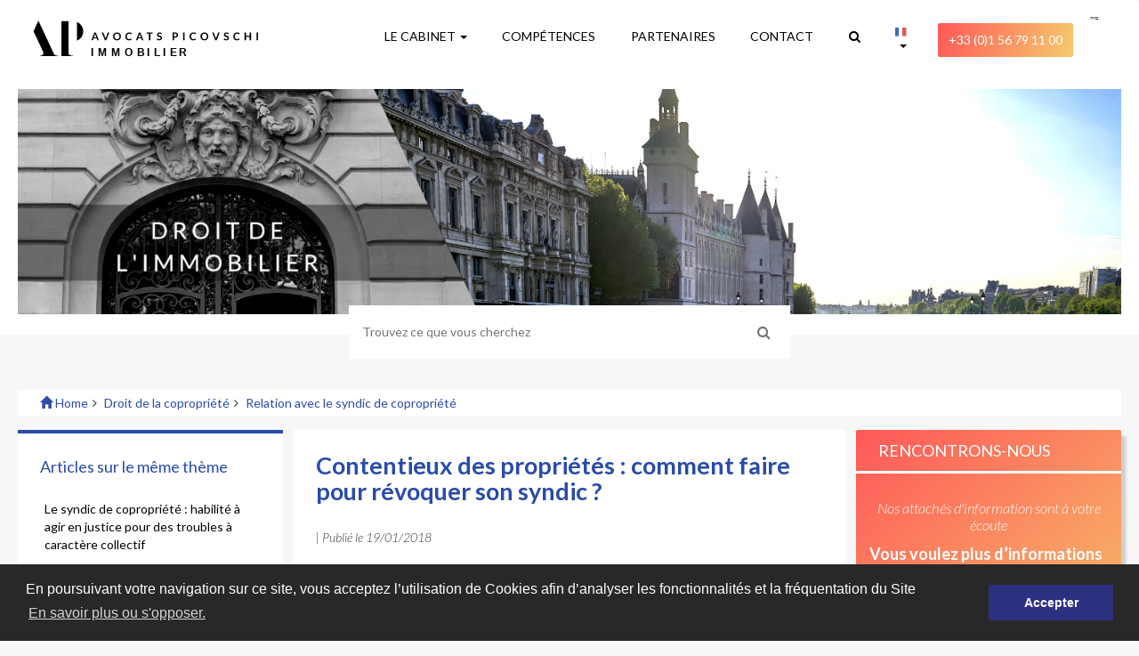

--- FILE ---
content_type: text/html; charset=UTF-8
request_url: https://immobilier.avocats-picovschi.com/contentieux-des-proprietes-comment-faire-pour-revoquer-son-syndic.html
body_size: 13140
content:
<!DOCTYPE html>
<html lang="fr" prefix="og: http://ogp.me/ns# fb: http://www.facebook.com/2008/fbml">
	<head>
		<title>Contentieux des propriétés : comment faire pour révoquer son syndic ?</title>
		<meta http-equiv="Content-Type" content="text/html; charset=utf-8"/>
		<meta http-equiv="X-UA-Compatible" content="IE=edge">
		<meta name="viewport" content="width=device-width, initial-scale=1, maximum-scale=1, user-scalable=no">
		<meta name="description" content="Vous êtes copropriétaire, vous êtes insatisfait des services du syndic compte tenu de la rémunération que vous lui versez et vous souhaitez mettre fin prématurément à son mandat ? Rassurez-vous, de nombreux copropriétaires se trouvent dans votre situation, mais ne savent pas comment procéder. Avocats Picovschi vous aide à faire le point." />
		<meta name="author" content="Avocats Picovschi Immobilier" />
		<meta name="google-site-verification" content="H6raGFm9P5NuG1HvtEg4oGSYGMc4DUmK2aQbYBXxqqg" />
		<link rel="apple-touch-icon-precomposed" href="https://immobilier.avocats-picovschi.com/images/logo/logo_API.svg" />
		<link rel="canonical" href="https://immobilier.avocats-picovschi.com/contentieux-des-proprietes-comment-faire-pour-revoquer-son-syndic.html" />
		<meta property="fb:page_id" content="165493832246">
		<meta property="og:title" content="Contentieux des propriétés : comment faire pour révoquer son syndic ?">
		<meta property="og:description" content="Vous êtes copropriétaire, vous êtes insatisfait des services du syndic compte tenu de la rémunération que vous lui versez et vous souhaitez mettre fin prématurément à son mandat ? Rassurez-vous, de nombreux copropriétaires se trouvent dans votre situation, mais ne savent pas comment procéder. Avocats Picovschi vous aide à faire le point.">
		<meta property="og:site_name" content="Avocats Picovschi Immobilier">
		<meta property="og:url" content="https://immobilier.avocats-picovschi.com/" />
		<meta property="og:image" content="https://immobilier.avocats-picovschi.com/images/logo/logo_API.svg">
		<meta property="og:image:type" content="image/png" />
		<meta property="og:image:width" content="58" />
		<meta property="og:image:height" content="40" />
					<meta property="og:type" content="article" />
			<meta property="article:published_time" content="2018-01-19" />			<meta property="article:modified_time" content="2018-01-19" />			<meta property="article:section" content="" />
				<meta name="robots" content="noodp">
				<link rel="shortcut icon" href="https://immobilier.avocats-picovschi.com/img/logo/favicon.ico">
		<!-- <link href="https://immobilier.avocats-picovschi.com/css/ap.css" rel="stylesheet"> -->
		<link href="https://fonts.googleapis.com/css?family=Lato:300,300i,400,500,600,700,900" rel="stylesheet">
		<link href="https://immobilier.avocats-picovschi.com/css/bootstrapFontAwesome.css" rel="stylesheet">
		<link href="https://immobilier.avocats-picovschi.com/css/style.css" rel="stylesheet">
		<link href="https://immobilier.avocats-picovschi.com/css/update.css" rel="stylesheet">
		<link href="https://immobilier.avocats-picovschi.com/css/mediaquery.css" rel="stylesheet">
				<!-- Global site tag (gtag.js) - Google Analytics -->
		<script async src="https://www.googletagmanager.com/gtag/js?id=UA-9164461-2"></script>
		<script>
		  window.dataLayer = window.dataLayer || [];
		  function gtag(){dataLayer.push(arguments);}
		  gtag('js', new Date());

		  gtag('config', 'UA-9164461-2');
		</script>
		
		<!-- Matomo -->
		<script>
		  var _paq = window._paq = window._paq || [];
		  /* tracker methods like "setCustomDimension" should be called before "trackPageView" */
		  _paq.push(['trackPageView']);
		  _paq.push(['enableLinkTracking']);
		  (function() {
			var u="https://avocatspicovschi.matomo.cloud/";
			_paq.push(['setTrackerUrl', u+'matomo.php']);
			_paq.push(['setSiteId', '4']);
			var d=document, g=d.createElement('script'), s=d.getElementsByTagName('script')[0];
			g.async=true; g.src='//cdn.matomo.cloud/avocatspicovschi.matomo.cloud/matomo.js'; s.parentNode.insertBefore(g,s);
		  })();
		</script>
		<!-- End Matomo Code -->


		<link rel="stylesheet" type="text/css" href="https://immobilier.avocats-picovschi.com/css/cookieconsent.min.css" />
<script defer src="https://immobilier.avocats-picovschi.com/js/cookieconsent.min.js"></script>
<script>
window.addEventListener("load", function(){
window.cookieconsent.initialise({
  "palette": {
    "popup": {
      "background": "#282828"
    },
    "button": {
      "background": "#2b3080"
    }
  },
  "content": {
    "message": "En poursuivant votre navigation sur ce site, vous acceptez l’utilisation de Cookies afin d’analyser les fonctionnalités et la fréquentation du Site",
    "dismiss": "Accepter",
    "link": "En savoir plus ou s'opposer.",
    "href": "https://immobilier.avocats-picovschi.com/copyright.html"
  }
})});
</script>
	</head>
	<body>

		<!-- Menu Principale -->
			<aside class="offcanvas-drawer offcanvas-drawer-right visible-xs"></aside>
			<div class="offcanvas-inner">
		<!--<a href="#" class="btn btn-default btn-lg btn-block rs-link" data-link-desktop="Passer à la version ordinateur" data-link-responsive="Passer à la version mobile">Version ordinateur</a>-->
				<header id="hearderMenu" itemscope itemtype="http://schema.org/Organization">

					<nav id="menu_desktop" class="navbar navbar-default">
						<div id="first-menu" class="container">
							<div class="logoSite">
								<a itemprop="url" href="https://immobilier.avocats-picovschi.com/" title="Avocats Picovschi immobilier - Accueil">
									<img itemprop="logo" class="img-responsive" alt="logo Avocats Picovschi immobilier" src="https://immobilier.avocats-picovschi.com/img/logo/logo_API.svg">
								</a>
							</div>
							<div class="principalMenuBlock collapse navbar-collapse">
								<ul class="nav navbar-nav">

									<li class="dropdown">
										<a class="dropdown-toggle dropdownMenu" href="#" title="Avocats Picovschi immobilier - Le Cabinet" data-toggle="dropdown">LE CABINET <b class="caret"></b></a>
										<ul class="dropdown-menu" role="menu">
											<li><a title="Avocats Picovschi" href="https://www.avocats-picovschi.com">Le cabinet</a></li>
											<li><a title="Avocats Picovschi immobilier - Qui sommes-nous ?" href="https://immobilier.avocats-picovschi.com/qui-sommes-nous.html">Qui sommes-nous ?</a></li>
											<li><a title="Avocats Picovschi immobilier -  Point informations" href="https://immobilier.avocats-picovschi.com/informations.html">Point informations</a></li>
											<li><a title="Avocats Picovschi immobilier -  Revue de presse" href="https://www.avocats-picovschi.com/revue-de-presse.html">Revue de presse</a></li>
											<li><a title="Avocats Picovschi immobilier -  Le métier d'avocat" href="https://www.avocats-picovschi.com/le-metier-d-avocat_article_1.html">Le métier d'avocat</a></li>
											<li><a title="Avocats Picovschi immobilier -  Offres d'emploi" href="https://www.avocats-picovschi.com/offres-emploi.html">Offres d'emploi</a></li>
											<li><a title="Avocats Picovschi immobilier -  Les honoraires" href="https://www.avocats-picovschi.com/les-honoraires-des-avocats-l-essentiel-a-savoir_article_732.html">Les honoraires</a></li>
											<li><a title="Avocats Picovschi immobilier -  Galerie GP" href="https://www.avocats-picovschi.com/galerie/graphisme.html">Galerie GP</a></li>
										</ul>
									</li>

									<li class="dropdown sectionCompetences">
										<a class="dropdown-toggle dropdownMenu" href="#" title="Compétences" data-toggle="dropdown">COMPÉTENCES</a>
										<ul class="dropdown-menu menuCompetence" role="menu">
											<div>
												<div class="titleBlock">
													<h4 class="fontDarkBlue">Immobilier</h4></a>
												</div>
												<div class="menuAp contentMenu">
                              <li class="dropdown-submenu">
          <a title="">L&#039;avocat mandataire immobilier</a>
          <ul class="dropdown-menu blue">
            <div><a class="linkArrowInverse"><strong>Revenir aux compétences</strong></a></div>
            <div>
            <li><a href="https://immobilier.avocats-picovschi.com/menu-lavocat-mandataire-immobilier.html" title="L&#039;avocat mandataire immobilier"><strong class="fontDarkBlue">L&#039;avocat mandataire immobilier</strong></a></li>
            <li><a href="https://immobilier.avocats-picovschi.com/sous-menu-lavocat-et-le-mandat-immobilier.html" title="L&#039;avocat et le mandat immobilier">L&#039;avocat et le mandat immobilier</a></li>
                                    <li><a href="https://immobilier.avocats-picovschi.com/sous-menu-les-garanties-offertes-par-lavocat.html" title="Les garanties offertes par l&#039;avocat">Les garanties offertes par l&#039;avocat</a></li>
                                    <li><a href="https://immobilier.avocats-picovschi.com/sous-menu-lacte-de-lavocat-en-matiere-de-transaction-immobiliere.html" title="L&#039;acte de l&#039;avocat en matière de transaction immobilière">L&#039;acte de l&#039;avocat en matière de transaction immobilière</a></li>
                                                  </div>
            </ul>
          </li>
                <li class="dropdown-submenu">
          <a title="">Baux</a>
          <ul class="dropdown-menu blue">
            <div><a class="linkArrowInverse"><strong>Revenir aux compétences</strong></a></div>
            <div>
            <li><a href="https://immobilier.avocats-picovschi.com/menu-baux.html" title="Baux"><strong class="fontDarkBlue">Baux</strong></a></li>
            <li><a href="https://immobilier.avocats-picovschi.com/sous-menu-bail-commercial.html" title="Bail commercial">Bail commercial</a></li>
                                    <li><a href="https://immobilier.avocats-picovschi.com/sous-menu-bail-dhabitation.html" title="Bail d&#039;habitation">Bail d&#039;habitation</a></li>
                                    <li><a href="https://immobilier.avocats-picovschi.com/sous-menu-bail-professionnel-et-bail-mixte.html" title="Bail professionnel et bail mixte">Bail professionnel et bail mixte</a></li>
                                    <li><a href="https://immobilier.avocats-picovschi.com/sous-menu-procedure-dexpulsion.html" title="Procédure d&#039;expulsion">Procédure d&#039;expulsion</a></li>
                                    <li><a href="https://immobilier.avocats-picovschi.com/sous-menu-baux-jurisprudences-source-documentaire.html" title="Jurisprudences - Source Documentaire">Jurisprudences - Source Documentaire</a></li>
                                                  </div>
            </ul>
          </li>
                <li class="dropdown-submenu">
          <a title="">Achat vente Immobilière</a>
          <ul class="dropdown-menu blue">
            <div><a class="linkArrowInverse"><strong>Revenir aux compétences</strong></a></div>
            <div>
            <li><a href="https://immobilier.avocats-picovschi.com/menu-achat-vente-immobiliere.html" title="Achat vente Immobilière"><strong class="fontDarkBlue">Achat vente Immobilière</strong></a></li>
            <li><a href="https://immobilier.avocats-picovschi.com/sous-menu-des-vices-caches-suite-a-la-vente-dun-bien.html" title="Des vices cachés suite à la vente d&#039;un bien">Des vices cachés suite à la vente d&#039;un bien</a></li>
                                    <li><a href="https://immobilier.avocats-picovschi.com/sous-menu-la-relation-avec-lagent-immobilier.html" title="La relation avec l&#039;agent immobilier">La relation avec l&#039;agent immobilier</a></li>
                                    <li><a href="https://immobilier.avocats-picovschi.com/sous-menu-promesse-de-vente.html" title="Promesse de vente">Promesse de vente</a></li>
                                    <li><a href="https://immobilier.avocats-picovschi.com/sous-menu-cession-de-fonds-de-commerce.html" title="Cession de fonds de commerce">Cession de fonds de commerce</a></li>
                                    <li><a href="https://immobilier.avocats-picovschi.com/sous-menu-contrats-de-vente.html" title="Contrats de vente">Contrats de vente</a></li>
                                    <li><a href="https://immobilier.avocats-picovschi.com/sous-menu-gestion-locative.html" title="Gestion locative">Gestion locative</a></li>
                                    <li><a href="https://immobilier.avocats-picovschi.com/sous-menu-investissements-immobiliers.html" title="Investissements immobiliers">Investissements immobiliers</a></li>
                                    <li><a href="https://immobilier.avocats-picovschi.com/sous-menu-la-relation-avec-le-constructeur.html" title="La relation avec le constructeur">La relation avec le constructeur</a></li>
                                    <li><a href="https://immobilier.avocats-picovschi.com/sous-menu-vente-dimmeuble-a-la-decoupe.html" title="Vente d&#039;immeuble à la découpe">Vente d&#039;immeuble à la découpe</a></li>
                                    <li><a href="https://immobilier.avocats-picovschi.com/sous-menu-achat-vente-immobiliere-jurisprudences-source-documentaire.html" title="Jurisprudences - Source Documentaire">Jurisprudences - Source Documentaire</a></li>
                                                  </div>
            </ul>
          </li>
                <li class="dropdown-submenu">
          <a title="">Construction</a>
          <ul class="dropdown-menu blue">
            <div><a class="linkArrowInverse"><strong>Revenir aux compétences</strong></a></div>
            <div>
            <li><a href="https://immobilier.avocats-picovschi.com/menu-construction.html" title="Construction"><strong class="fontDarkBlue">Construction</strong></a></li>
            <li><a href="https://immobilier.avocats-picovschi.com/sous-menu-le-contrat-dentreprise.html" title="Le contrat d&#039;entreprise">Le contrat d&#039;entreprise</a></li>
                                    <li><a href="https://immobilier.avocats-picovschi.com/sous-menu-le-contrat-de-construction-de-maison-individuelle.html" title="Le contrat de construction de maison individuelle">Le contrat de construction de maison individuelle</a></li>
                                    <li><a href="https://immobilier.avocats-picovschi.com/sous-menu-le-contrat-de-sous-traitance.html" title="Le contrat de sous-traitance">Le contrat de sous-traitance</a></li>
                                    <li><a href="https://immobilier.avocats-picovschi.com/sous-menu-vefa-le-conseil-de-lavocat.html" title="VEFA : le conseil de l&#039;avocat">VEFA : le conseil de l&#039;avocat</a></li>
                                    <li><a href="https://immobilier.avocats-picovschi.com/sous-menu-contrat-darchitecte.html" title="Contrat d&#039;architecte">Contrat d&#039;architecte</a></li>
                                    <li><a href="https://immobilier.avocats-picovschi.com/sous-menu-defiscalisation-en-immobilier-les-pieges.html" title="Défiscalisation en immobilier : les pièges">Défiscalisation en immobilier : les pièges</a></li>
                                    <li><a href="https://immobilier.avocats-picovschi.com/sous-menu-construction-jurisprudences-source-documentaire.html" title="Jurisprudences - Source Documentaire">Jurisprudences - Source Documentaire</a></li>
                                                  </div>
            </ul>
          </li>
                <li class="dropdown-submenu">
          <a title="">Droit de la copropriété</a>
          <ul class="dropdown-menu blue">
            <div><a class="linkArrowInverse"><strong>Revenir aux compétences</strong></a></div>
            <div>
            <li><a href="https://immobilier.avocats-picovschi.com/menu-copropriete.html" title="Droit de la copropriété"><strong class="fontDarkBlue">Droit de la copropriété</strong></a></li>
            <li><a href="https://immobilier.avocats-picovschi.com/sous-menu-charges-de-copropriete.html" title="Charges de copropriété">Charges de copropriété</a></li>
                                    <li><a href="https://immobilier.avocats-picovschi.com/sous-menu-assemblees-generales.html" title="Assemblées générales">Assemblées générales</a></li>
                                    <li><a href="https://immobilier.avocats-picovschi.com/sous-menu-reglement-de-copropriete.html" title="Règlement de copropriété">Règlement de copropriété</a></li>
                                    <li><a href="https://immobilier.avocats-picovschi.com/sous-menu-relation-avec-le-syndic-de-copropriete.html" title="Relation avec le syndic de copropriété">Relation avec le syndic de copropriété</a></li>
                                    <li><a href="https://immobilier.avocats-picovschi.com/sous-menu-responsabilite-en-cas-de-sinistre.html" title="Responsabilite en cas de sinistre">Responsabilite en cas de sinistre</a></li>
                                    <li><a href="https://immobilier.avocats-picovschi.com/sous-menu-professionnels.html" title="Professionnels">Professionnels</a></li>
                                    <li><a href="https://immobilier.avocats-picovschi.com/sous-menu-copropriete-jurisprudences-source-documentaire.html" title="Jurisprudences - Source Documentaire">Jurisprudences - Source Documentaire</a></li>
                                                  </div>
            </ul>
          </li>
                <li class="dropdown-submenu">
          <a title="">Promotion Immobilière</a>
          <ul class="dropdown-menu blue">
            <div><a class="linkArrowInverse"><strong>Revenir aux compétences</strong></a></div>
            <div>
            <li><a href="https://immobilier.avocats-picovschi.com/menu-promotion-immobiliere.html" title="Promotion Immobilière"><strong class="fontDarkBlue">Promotion Immobilière</strong></a></li>
            <li><a href="https://immobilier.avocats-picovschi.com/sous-menu-le-contrat-de-promotion-immobiliere.html" title="Le contrat de promotion immobilière">Le contrat de promotion immobilière</a></li>
                                    <li><a href="https://immobilier.avocats-picovschi.com/sous-menu-garanties-du-promoteur.html" title="Garanties du promoteur">Garanties du promoteur</a></li>
                                    <li><a href="https://immobilier.avocats-picovschi.com/sous-menu-construction-durable.html" title="Construction durable">Construction durable</a></li>
                                    <li><a href="https://immobilier.avocats-picovschi.com/sous-menu-jurisprudences-source-documentaire.html" title="Jurisprudences - Source Documentaire">Jurisprudences - Source Documentaire</a></li>
                                                  </div>
            </ul>
          </li>
                <li class="dropdown-submenu">
          <a title="">Assurances</a>
          <ul class="dropdown-menu blue">
            <div><a class="linkArrowInverse"><strong>Revenir aux compétences</strong></a></div>
            <div>
            <li><a href="https://immobilier.avocats-picovschi.com/menu-assurances.html" title="Assurances"><strong class="fontDarkBlue">Assurances</strong></a></li>
            <li><a href="https://immobilier.avocats-picovschi.com/sous-menu-assurances-construction.html" title="Assurances Construction">Assurances Construction</a></li>
                                                  </div>
            </ul>
          </li>
                <li class="dropdown-submenu">
          <a title="">Urbanisme</a>
          <ul class="dropdown-menu blue">
            <div><a class="linkArrowInverse"><strong>Revenir aux compétences</strong></a></div>
            <div>
            <li><a href="https://immobilier.avocats-picovschi.com/menu-urbanisme.html" title="Urbanisme"><strong class="fontDarkBlue">Urbanisme</strong></a></li>
            <li><a href="https://immobilier.avocats-picovschi.com/sous-menu-permis-de-construire-ou-de-demolir.html" title="Permis de construire ou de demolir">Permis de construire ou de demolir</a></li>
                                    <li><a href="https://immobilier.avocats-picovschi.com/sous-menu-contentieux-administratif-de-lurbanisme.html" title="Contentieux administratif de l&#039;urbanisme">Contentieux administratif de l&#039;urbanisme</a></li>
                                    <li><a href="https://immobilier.avocats-picovschi.com/sous-menu-expropriation.html" title="Expropriation">Expropriation</a></li>
                                    <li><a href="https://immobilier.avocats-picovschi.com/sous-menu-reglementation-generale-du-sol.html" title="Règlementation générale du sol">Règlementation générale du sol</a></li>
                                    <li><a href="https://immobilier.avocats-picovschi.com/sous-menu-techniques-de-division-du-sol.html" title="Techniques de division du sol">Techniques de division du sol</a></li>
                                    <li><a href="https://immobilier.avocats-picovschi.com/sous-menu-marches-publics-de-travaux.html" title="Marchés publics de travaux">Marchés publics de travaux</a></li>
                                    <li><a href="https://immobilier.avocats-picovschi.com/sous-menu-preemption.html" title="Préemption">Préemption</a></li>
                                    <li><a href="https://immobilier.avocats-picovschi.com/sous-menu-normes-techniques.html" title="Normes techniques">Normes techniques</a></li>
                                                  </div>
            </ul>
          </li>
                <li class="dropdown-submenu">
          <a title="">Immobilier et procédures</a>
          <ul class="dropdown-menu blue">
            <div><a class="linkArrowInverse"><strong>Revenir aux compétences</strong></a></div>
            <div>
            <li><a href="https://immobilier.avocats-picovschi.com/menu-immobilier-et-procedures.html" title="Immobilier et procédures"><strong class="fontDarkBlue">Immobilier et procédures</strong></a></li>
            <li><a href="https://immobilier.avocats-picovschi.com/sous-menu-expertise-judiciaire-en-matiere-immobiliere.html" title="Expertise Judiciaire en matière immobilière">Expertise Judiciaire en matière immobilière</a></li>
                                    <li><a href="https://immobilier.avocats-picovschi.com/sous-menu-faut-il-choisir-son-avocat-immobilier-a-paris.html" title="Peut-on choisir son avocat immobilier à Paris ?">Peut-on choisir son avocat immobilier à Paris ?</a></li>
                                                  </div>
            </ul>
          </li>
                <li class="dropdown-submenu">
          <a title="">Investissements immobiliers à l’étranger</a>
          <ul class="dropdown-menu blue">
            <div><a class="linkArrowInverse"><strong>Revenir aux compétences</strong></a></div>
            <div>
            <li><a href="https://immobilier.avocats-picovschi.com/menu-investissements-immobiliers-a-l-etranger.html" title="Investissements immobiliers à l’étranger"><strong class="fontDarkBlue">Investissements immobiliers à l’étranger</strong></a></li>
            <li><a href="https://immobilier.avocats-picovschi.com/sous-menu-investissements-immobiliers-en-israel.html" title="Investissements immobiliers en Israël">Investissements immobiliers en Israël</a></li>
                        </div>
    </ul>
  </li>
</div>
											</div>
										</ul>
									</li>

									<li><a href="https://www.avocats-picovschi.com/nos-partenaires.html" title="Avocats Picovschi - Nos partenaires">PARTENAIRES</a></li>
									<li><a href="https://immobilier.avocats-picovschi.com/contact.html" title="Avocats Picovschi - Contact">CONTACT</a></li>
									<li class="li_relative">
										<a href="#" title="Avocats Picovschi immobilier - recherche"><i class="fa fa-search" aria-hidden="true"></i></a>
										<div id="menu_search">
											<form method="get" action="https://immobilier.avocats-picovschi.com/recherche.html" class="formSearch">
										    <input type="text" name="q" placeholder="Trouvez ce que vous cherchez" required>
										    <button type="submit"><i class="fa fa-search" aria-hidden="true"></i></button>
										  </form>
										</div>
									</li>
									<li class="dropdown">
										<a class="dropdown-toggle dropdownMenu" href="#" title="Site" data-toggle="dropdown"><img alt="icon drapeau français" src="https://immobilier.avocats-picovschi.com/img/icon/French_flag.png"> <b class="caret"></b></a>
										<ul class="dropdown-menu" role="menu">
											<li><a class="hidden-xs" title="Picovschi Lawyers" href="http://www.lawyers-picovschi.com"><img alt="icon drapeau américain" src="https://immobilier.avocats-picovschi.com/img/logo/usa.jpg"> lawyers-picovschi.com</a></li>
											<li><a class="hidden-xs" title="Picovschi Lawyers - Chinese lawyers" href="https://cn.lawyers-picovschi.com"><img alt="icon drapeau chinois" src="https://immobilier.avocats-picovschi.com/img/logo/chine.jpg"> cn.lawyers-picovschi.com</a></li>
										</ul>
									</li>
									<li><a href="tel:+33156791100" style="color: #FFF;background-image: linear-gradient(107deg, #ff5858, #f5cb6c);padding: 9px 12px;margin: 10px;border-radius: 2px;" title="Avocats Picovschi - Téléphone">+33 (0)1 56 79 11 00</a></li>
									<li class="fontsize6">בייה</li>
								</ul>
							</div>
						</div>
					</nav>

					<div id="menu_mobile">
						<div class="logoSiteMobile">
							<a itemprop="url" href="https://immobilier.avocats-picovschi.com/" title="Avocats Picovschi immobilier - Accueil">
								<img itemprop="logo" class="img-responsive" alt="logo Avocats Picovschi immobilier" src="https://immobilier.avocats-picovschi.com/img/logo/logo_API.svg">
							</a>
						</div>
						<div class="right_flex flex">
							<div id="open_contact_block">
								<i class="fa fa-phone" aria-hidden="true"></i>
							</div>

							<div id="open_menu_mobile">
								<i class="fa fa-bars" aria-hidden="true"></i>
							</div>
						</div>
						<div id="block_contact_mobile">
							<div id="paveContact">

	<div class="title_block">
		<span>Rencontrons-nous</span>
	</div>

  <div class="contentContact">

    <div>
      <p><em>Nos attachés d'information sont à votre écoute</em></p>
    </div>
	
    <div>
      <p><strong>Vous voulez plus d’informations ? Contactez nous<br>+33(0)1 56 79 11 00</strong></p>
    </div>
	
    <div>
      <p>
        90 avenue Niel<br>
        62 &amp; 69 rue Ampère<br>
        75017 Paris
      </p>
      <div>
        <a href="/contact.html">Nous écrire</a>
      </div>
    </div>

  </div>

</div>
						</div>

						<div id="block_menu_mobile">
							<div class="header_menu_mobile">
 <div class="logoSiteMobile">
    <a itemprop="url" href="https://immobilier.avocats-picovschi.com/" title="Avocats Picovschi immobilier - Accueil">
      <img itemprop="logo" class="img-responsive" alt="logo Avocats Picovschi immobilier" src="https://immobilier.avocats-picovschi.com/img/logo/logo_API.svg">
    </a>
  </div>
  <div id="close_menu_mobile">
    <i class="fa fa-times" aria-hidden="true"></i>
  </div>
</div>

<div class="nav_menu_mobile">

  <ul class="nav navbar-nav">
  
  <form method="get" action="https://immobilier.avocats-picovschi.com/recherche.html" class="formSearch">
    <input type="text" name="q" placeholder="Trouvez ce que vous cherchez" required="" style="margin-bottom: 10px;">
  </form>

    <li class="dropdown">
      <a class="dropdown-toggle dropdownMenu" href="#" title="Avocats Picovschi - Le Cabinet" data-toggle="dropdown">LE CABINET <b class="caret"></b></a>
      <ul class="dropdown-menu" role="menu">
      <li><a title="Avocats Picovschi immobilier - Qui sommes-nous ?" href="https://immobilier.avocats-picovschi.com/qui-sommes-nous.html">Qui sommes-nous ?</a></li>
											<li><a title="Avocats Picovschi" href="https://www.avocats-picovschi.com">Le cabinet</a></li>
											<li><a title="Avocats Picovschi immobilier -  Point informations" href="https://immobilier.avocats-picovschi.com/informations.html">Point informations</a></li>
											<li><a title="Avocats Picovschi immobilier -  Revue de presse" href="https://www.avocats-picovschi.com/revue-de-presse.html">Revue de presse</a></li>
											<li><a title="Avocats Picovschi immobilier -  Le métier d'avocat" href="https://www.avocats-picovschi.com/le-metier-d-avocat_article_1.html">Le métier d'avocat</a></li>
											<li><a title="Avocats Picovschi immobilier -  Offres d'emploi" href="https://www.avocats-picovschi.com/offres-emploi.html">Offres d'emploi</a></li>
											<li><a title="Avocats Picovschi immobilier -  Les honoraires" href="https://www.avocats-picovschi.com/les-honoraires-des-avocats-l-essentiel-a-savoir_article_732.html">Les honoraires</a></li>
											<li><a title="Avocats Picovschi immobilier -  Galerie GP" href="https://www.avocats-picovschi.com/galerie/graphisme.html">Galerie GP</a></li>
      </ul>
    </li>
    <li class="dropdown sectionCompetences">
      <a class="dropdown-toggle dropdownMenu" href="#" title="Le cabinet" data-toggle="dropdown">COMPÉTENCES <b class="caret"></b></a>
      <ul class="dropdown-menu menuCompetence" role="menu">
        <div>
         <a href="https://immobilier.avocats-picovschi.com/avocats-affaires.html" title="Avocats Picovschi immobilier"><h4 class="ap">Immobilier</h4></a>
          <div class="menuAp">
                              <li class="dropdown-submenu">
          <a title="">L&#039;avocat mandataire immobilier</a>
          <ul class="dropdown-menu">
            <li><a href="https://immobilier.avocats-picovschi.com/menu-lavocat-mandataire-immobilier.html" title="L&#039;avocat mandataire immobilier"><strong class="fontDarkBlue">L&#039;avocat mandataire immobilier</strong></a></li>
            <li><a href="https://immobilier.avocats-picovschi.com/sous-menu-lavocat-et-le-mandat-immobilier.html" title="L&#039;avocat et le mandat immobilier">L&#039;avocat et le mandat immobilier</a></li>
                                    <li><a href="https://immobilier.avocats-picovschi.com/sous-menu-les-garanties-offertes-par-lavocat.html" title="Les garanties offertes par l&#039;avocat">Les garanties offertes par l&#039;avocat</a></li>
                                    <li><a href="https://immobilier.avocats-picovschi.com/sous-menu-lacte-de-lavocat-en-matiere-de-transaction-immobiliere.html" title="L&#039;acte de l&#039;avocat en matière de transaction immobilière">L&#039;acte de l&#039;avocat en matière de transaction immobilière</a></li>
                                                </ul>
          </li>
                <li class="dropdown-submenu">
          <a title="">Baux</a>
          <ul class="dropdown-menu">
            <li><a href="https://immobilier.avocats-picovschi.com/menu-baux.html" title="Baux"><strong class="fontDarkBlue">Baux</strong></a></li>
            <li><a href="https://immobilier.avocats-picovschi.com/sous-menu-bail-commercial.html" title="Bail commercial">Bail commercial</a></li>
                                    <li><a href="https://immobilier.avocats-picovschi.com/sous-menu-bail-dhabitation.html" title="Bail d&#039;habitation">Bail d&#039;habitation</a></li>
                                    <li><a href="https://immobilier.avocats-picovschi.com/sous-menu-bail-professionnel-et-bail-mixte.html" title="Bail professionnel et bail mixte">Bail professionnel et bail mixte</a></li>
                                    <li><a href="https://immobilier.avocats-picovschi.com/sous-menu-procedure-dexpulsion.html" title="Procédure d&#039;expulsion">Procédure d&#039;expulsion</a></li>
                                    <li><a href="https://immobilier.avocats-picovschi.com/sous-menu-baux-jurisprudences-source-documentaire.html" title="Jurisprudences - Source Documentaire">Jurisprudences - Source Documentaire</a></li>
                                                </ul>
          </li>
                <li class="dropdown-submenu">
          <a title="">Achat vente Immobilière</a>
          <ul class="dropdown-menu">
            <li><a href="https://immobilier.avocats-picovschi.com/menu-achat-vente-immobiliere.html" title="Achat vente Immobilière"><strong class="fontDarkBlue">Achat vente Immobilière</strong></a></li>
            <li><a href="https://immobilier.avocats-picovschi.com/sous-menu-des-vices-caches-suite-a-la-vente-dun-bien.html" title="Des vices cachés suite à la vente d&#039;un bien">Des vices cachés suite à la vente d&#039;un bien</a></li>
                                    <li><a href="https://immobilier.avocats-picovschi.com/sous-menu-la-relation-avec-lagent-immobilier.html" title="La relation avec l&#039;agent immobilier">La relation avec l&#039;agent immobilier</a></li>
                                    <li><a href="https://immobilier.avocats-picovschi.com/sous-menu-promesse-de-vente.html" title="Promesse de vente">Promesse de vente</a></li>
                                    <li><a href="https://immobilier.avocats-picovschi.com/sous-menu-cession-de-fonds-de-commerce.html" title="Cession de fonds de commerce">Cession de fonds de commerce</a></li>
                                    <li><a href="https://immobilier.avocats-picovschi.com/sous-menu-contrats-de-vente.html" title="Contrats de vente">Contrats de vente</a></li>
                                    <li><a href="https://immobilier.avocats-picovschi.com/sous-menu-gestion-locative.html" title="Gestion locative">Gestion locative</a></li>
                                    <li><a href="https://immobilier.avocats-picovschi.com/sous-menu-investissements-immobiliers.html" title="Investissements immobiliers">Investissements immobiliers</a></li>
                                    <li><a href="https://immobilier.avocats-picovschi.com/sous-menu-la-relation-avec-le-constructeur.html" title="La relation avec le constructeur">La relation avec le constructeur</a></li>
                                    <li><a href="https://immobilier.avocats-picovschi.com/sous-menu-vente-dimmeuble-a-la-decoupe.html" title="Vente d&#039;immeuble à la découpe">Vente d&#039;immeuble à la découpe</a></li>
                                    <li><a href="https://immobilier.avocats-picovschi.com/sous-menu-achat-vente-immobiliere-jurisprudences-source-documentaire.html" title="Jurisprudences - Source Documentaire">Jurisprudences - Source Documentaire</a></li>
                                                </ul>
          </li>
                <li class="dropdown-submenu">
          <a title="">Construction</a>
          <ul class="dropdown-menu">
            <li><a href="https://immobilier.avocats-picovschi.com/menu-construction.html" title="Construction"><strong class="fontDarkBlue">Construction</strong></a></li>
            <li><a href="https://immobilier.avocats-picovschi.com/sous-menu-le-contrat-dentreprise.html" title="Le contrat d&#039;entreprise">Le contrat d&#039;entreprise</a></li>
                                    <li><a href="https://immobilier.avocats-picovschi.com/sous-menu-le-contrat-de-construction-de-maison-individuelle.html" title="Le contrat de construction de maison individuelle">Le contrat de construction de maison individuelle</a></li>
                                    <li><a href="https://immobilier.avocats-picovschi.com/sous-menu-le-contrat-de-sous-traitance.html" title="Le contrat de sous-traitance">Le contrat de sous-traitance</a></li>
                                    <li><a href="https://immobilier.avocats-picovschi.com/sous-menu-vefa-le-conseil-de-lavocat.html" title="VEFA : le conseil de l&#039;avocat">VEFA : le conseil de l&#039;avocat</a></li>
                                    <li><a href="https://immobilier.avocats-picovschi.com/sous-menu-contrat-darchitecte.html" title="Contrat d&#039;architecte">Contrat d&#039;architecte</a></li>
                                    <li><a href="https://immobilier.avocats-picovschi.com/sous-menu-defiscalisation-en-immobilier-les-pieges.html" title="Défiscalisation en immobilier : les pièges">Défiscalisation en immobilier : les pièges</a></li>
                                    <li><a href="https://immobilier.avocats-picovschi.com/sous-menu-construction-jurisprudences-source-documentaire.html" title="Jurisprudences - Source Documentaire">Jurisprudences - Source Documentaire</a></li>
                                                </ul>
          </li>
                <li class="dropdown-submenu">
          <a title="">Droit de la copropriété</a>
          <ul class="dropdown-menu">
            <li><a href="https://immobilier.avocats-picovschi.com/menu-copropriete.html" title="Droit de la copropriété"><strong class="fontDarkBlue">Droit de la copropriété</strong></a></li>
            <li><a href="https://immobilier.avocats-picovschi.com/sous-menu-charges-de-copropriete.html" title="Charges de copropriété">Charges de copropriété</a></li>
                                    <li><a href="https://immobilier.avocats-picovschi.com/sous-menu-assemblees-generales.html" title="Assemblées générales">Assemblées générales</a></li>
                                    <li><a href="https://immobilier.avocats-picovschi.com/sous-menu-reglement-de-copropriete.html" title="Règlement de copropriété">Règlement de copropriété</a></li>
                                    <li><a href="https://immobilier.avocats-picovschi.com/sous-menu-relation-avec-le-syndic-de-copropriete.html" title="Relation avec le syndic de copropriété">Relation avec le syndic de copropriété</a></li>
                                    <li><a href="https://immobilier.avocats-picovschi.com/sous-menu-responsabilite-en-cas-de-sinistre.html" title="Responsabilite en cas de sinistre">Responsabilite en cas de sinistre</a></li>
                                    <li><a href="https://immobilier.avocats-picovschi.com/sous-menu-professionnels.html" title="Professionnels">Professionnels</a></li>
                                    <li><a href="https://immobilier.avocats-picovschi.com/sous-menu-copropriete-jurisprudences-source-documentaire.html" title="Jurisprudences - Source Documentaire">Jurisprudences - Source Documentaire</a></li>
                                                </ul>
          </li>
                <li class="dropdown-submenu">
          <a title="">Promotion Immobilière</a>
          <ul class="dropdown-menu">
            <li><a href="https://immobilier.avocats-picovschi.com/menu-promotion-immobiliere.html" title="Promotion Immobilière"><strong class="fontDarkBlue">Promotion Immobilière</strong></a></li>
            <li><a href="https://immobilier.avocats-picovschi.com/sous-menu-le-contrat-de-promotion-immobiliere.html" title="Le contrat de promotion immobilière">Le contrat de promotion immobilière</a></li>
                                    <li><a href="https://immobilier.avocats-picovschi.com/sous-menu-garanties-du-promoteur.html" title="Garanties du promoteur">Garanties du promoteur</a></li>
                                    <li><a href="https://immobilier.avocats-picovschi.com/sous-menu-construction-durable.html" title="Construction durable">Construction durable</a></li>
                                    <li><a href="https://immobilier.avocats-picovschi.com/sous-menu-jurisprudences-source-documentaire.html" title="Jurisprudences - Source Documentaire">Jurisprudences - Source Documentaire</a></li>
                                                </ul>
          </li>
                <li class="dropdown-submenu">
          <a title="">Assurances</a>
          <ul class="dropdown-menu">
            <li><a href="https://immobilier.avocats-picovschi.com/menu-assurances.html" title="Assurances"><strong class="fontDarkBlue">Assurances</strong></a></li>
            <li><a href="https://immobilier.avocats-picovschi.com/sous-menu-assurances-construction.html" title="Assurances Construction">Assurances Construction</a></li>
                                                </ul>
          </li>
                <li class="dropdown-submenu">
          <a title="">Urbanisme</a>
          <ul class="dropdown-menu">
            <li><a href="https://immobilier.avocats-picovschi.com/menu-urbanisme.html" title="Urbanisme"><strong class="fontDarkBlue">Urbanisme</strong></a></li>
            <li><a href="https://immobilier.avocats-picovschi.com/sous-menu-permis-de-construire-ou-de-demolir.html" title="Permis de construire ou de demolir">Permis de construire ou de demolir</a></li>
                                    <li><a href="https://immobilier.avocats-picovschi.com/sous-menu-contentieux-administratif-de-lurbanisme.html" title="Contentieux administratif de l&#039;urbanisme">Contentieux administratif de l&#039;urbanisme</a></li>
                                    <li><a href="https://immobilier.avocats-picovschi.com/sous-menu-expropriation.html" title="Expropriation">Expropriation</a></li>
                                    <li><a href="https://immobilier.avocats-picovschi.com/sous-menu-reglementation-generale-du-sol.html" title="Règlementation générale du sol">Règlementation générale du sol</a></li>
                                    <li><a href="https://immobilier.avocats-picovschi.com/sous-menu-techniques-de-division-du-sol.html" title="Techniques de division du sol">Techniques de division du sol</a></li>
                                    <li><a href="https://immobilier.avocats-picovschi.com/sous-menu-marches-publics-de-travaux.html" title="Marchés publics de travaux">Marchés publics de travaux</a></li>
                                    <li><a href="https://immobilier.avocats-picovschi.com/sous-menu-preemption.html" title="Préemption">Préemption</a></li>
                                    <li><a href="https://immobilier.avocats-picovschi.com/sous-menu-normes-techniques.html" title="Normes techniques">Normes techniques</a></li>
                                                </ul>
          </li>
                <li class="dropdown-submenu">
          <a title="">Immobilier et procédures</a>
          <ul class="dropdown-menu">
            <li><a href="https://immobilier.avocats-picovschi.com/menu-immobilier-et-procedures.html" title="Immobilier et procédures"><strong class="fontDarkBlue">Immobilier et procédures</strong></a></li>
            <li><a href="https://immobilier.avocats-picovschi.com/sous-menu-expertise-judiciaire-en-matiere-immobiliere.html" title="Expertise Judiciaire en matière immobilière">Expertise Judiciaire en matière immobilière</a></li>
                                    <li><a href="https://immobilier.avocats-picovschi.com/sous-menu-faut-il-choisir-son-avocat-immobilier-a-paris.html" title="Peut-on choisir son avocat immobilier à Paris ?">Peut-on choisir son avocat immobilier à Paris ?</a></li>
                                                </ul>
          </li>
                <li class="dropdown-submenu">
          <a title="">Investissements immobiliers à l’étranger</a>
          <ul class="dropdown-menu">
            <li><a href="https://immobilier.avocats-picovschi.com/menu-investissements-immobiliers-a-l-etranger.html" title="Investissements immobiliers à l’étranger"><strong class="fontDarkBlue">Investissements immobiliers à l’étranger</strong></a></li>
            <li><a href="https://immobilier.avocats-picovschi.com/sous-menu-investissements-immobiliers-en-israel.html" title="Investissements immobiliers en Israël">Investissements immobiliers en Israël</a></li>
                      </ul>
  </li>
</div>
        </div>
      </ul>
    </li>
    <li><a href="https://www.avocats-picovschi.com/nos-partenaires.html" title="Avocats Picovschi - Nos partenaires">PARTENAIRES</a></li>
    <li><a href="https://immobilier.avocats-picovschi.com/contact.html" title="Avocats Picovschi - Contact">CONTACT</a></li>
    <li><a href="https://www.avocats-picovschi.com" title="">Avocats Picovschi</a></li>
	<li><a href="http://www.lawyers-picovschi.com" title="">Lawyers Picovschi</a></li>
	<li><a href="https://cn.lawyers-picovschi.com" title="">Chinese lawyers Picovschi</a></li>
      </ul>
    </li>
  </ul>
</div>

<div class="footer_menu_mobile">
  <div>
   <a href="https://www.facebook.com/AvocatsPicovschi"><i class="fa fa-facebook" aria-hidden="true"></i></a>
   <a href="https://fr.linkedin.com/company/avocats-picovschi"><i class="fa fa-linkedin-square" aria-hidden="true"></i></a>
   <a href="https://twitter.com/APicovschi"><i class="fa fa-twitter" aria-hidden="true"></i></a>
  </div>
</div>
						</div>

					</div>

										<div class="offcanvas-close-btn"></div>
				</header>
				<div class="container-carousel">
					<div class="container">	
		<div id="myCarousel" class="carousel slide homeCarousel noMobile" data-ride="carousel">
	<div class="carousel-inner">
	  	<div class="carousel_img" style="background: url('https://immobilier.avocats-picovschi.com/img/Bandeau/banner3.jpg') no-repeat center; background-size: 100%;">
		</div>
	</div>
	<div id="searchCarousel" align="center">
  <form method="get" action="https://immobilier.avocats-picovschi.com/recherche.html" class="formSearch">
    <input type="text" name="q" placeholder="Trouvez ce que vous cherchez" required>
    <button type="submit"><i class="fa fa-search" aria-hidden="true"></i></button>
  </form>
</div>
 </div>

</div>
				</div>
				<div class="container main-container">
					
	<div itemscope itemtype="http://schema.org/Article">

										
		
		

		
		<div class="bg_color_white margin15_top filAriane">
			<p class="last-p">
				<a href="https://immobilier.avocats-picovschi.com/" class="fontDarkBlue" title="Avocats Picovschi - Accueil"><span class="glyphicon glyphicon-home" aria-hidden="true"></span> Home</a><i class="fa fa-angle-right" aria-hidden="true" style="margin:0 5px"></i>
					<a href="https://immobilier.avocats-picovschi.com/menu-copropriete.html" class="fontDarkBlue" title=""><span itemprop="articleSection">Droit de la copropriété</span></a><i class="fa fa-angle-right" aria-hidden="true" style="margin:0 5px"></i>
					<a href="https://immobilier.avocats-picovschi.com/sous-menu-relation-avec-le-syndic-de-copropriete.html" class="fontDarkBlue" title="">Relation avec le syndic de copropriété</a>
			</p>
		</div>

		<div class="flex_3_sp_article margin15_top">

			<div>

				<div class="bg_color_white margin15_bottom modeDarkBlue">
						<div id="paveAime">
					<p class="block_title fontDarkBlue">
				Articles sur le même thème
			</p>

			<div>
				<ul>
											<li><a href="https://immobilier.avocats-picovschi.com/le-syndic-de-copropriete-habilite-a-agir-en-justice-pour-des-troubles-a-caractere-collectif.html" title="Le syndic de copropriété : habilité à agir en justice pour des troubles à caractère collectif ">Le syndic de copropriété : habilité à agir en justice pour des troubles à caractère collectif </a></li>
											<li><a href="https://immobilier.avocats-picovschi.com/assemblee-generale-et-syndicat-de-copropriete-qui-decide-quoi.html" title="Assemblée générale et syndicat de copropriété : qui décide quoi ?">Assemblée générale et syndicat de copropriété : qui décide quoi ?</a></li>
											<li><a href="https://immobilier.avocats-picovschi.com/syndics-de-copropriete-en-litige-avec-une-entreprise-de-travaux-l-avocat-vous-defend.html" title="Syndics de copropriété en litige avec une entreprise de travaux, l’avocat vous défend">Syndics de copropriété en litige avec une entreprise de travaux, l’avocat vous défend</a></li>
											<li><a href="https://immobilier.avocats-picovschi.com/un-seul-coproprietaire-peut-il-poursuivre-le-syndic-de-copropriete.html" title="Un seul copropriétaire peut-il poursuivre le syndic de copropriété ?">Un seul copropriétaire peut-il poursuivre le syndic de copropriété ?</a></li>
											<li><a href="https://immobilier.avocats-picovschi.com/le-syndic-fait-obstacle-a-la-division-de-votre-lot-de-copropriete-comment-debloquer-la-vente.html" title="Le syndic fait obstacle à la division de votre lot de copropriété : comment débloquer la vente ?">Le syndic fait obstacle à la division de votre lot de copropriété : comment débloquer la vente ?</a></li>
											<li><a href="https://immobilier.avocats-picovschi.com/comment-contester-la-gestion-d-une-copropriete-par-le-syndic-et-le-conseil-syndical.html" title="Comment contester la gestion d’une copropriété par le syndic et le conseil syndical ?">Comment contester la gestion d’une copropriété par le syndic et le conseil syndical ?</a></li>
					
				</ul>
			</div>

		
		<div id="btnAimeMore">
			<a href="#">Voir plus <i class='fa fa-angle-down' aria-hidden='true'></i></a>
		</div>
	</div>
				</div>

				<div class="bg_color_white margin15_bottom modeDarkBlue">
				<div id="pavePrixDistinctions" class="defaultWidgetRight">

  <div class="title_block">Prix et distinctions</div>
                    
                    
  <div id="carouselPrixDistinctions" class="carousel carousel-widget" data-ride="carousel">

    <!-- Wrapper for slides -->
    <div class="carousel-inner">
		
	<div class="item active">
        <div class="img_carousel_pave" style="background: url('img/carousel/prix_distinctions/prix_distinctions.png') no-repeat center; background-size: cover;">
        </div>
        <div class="lastDivCarousel">
          <p class="padding_l_30 padding_r_30 line_height_26 fontDark margin15_top bg_color_white">Nous sommes à nouveau plébiscités pour nos compétences par la revue<br> Décideurs Magazine</p>
              
            <ul class="links">
				  <li><a href="https://www.leadersleague.com/fr/firm/avocats-picovschi/">Immobilier - Droit de l’architecture</a></li>
				</ul>
              

        </div>
      </div>
    </div>

    <!-- Indicators -->

  </div>

</div>				</div>
			</div>

			<div>
				<div class="bg_color_white margin15_bottom padding25 block_article modeDarkBlue">
					<div class="PaveContactLightArticle">
                        <p>Vous voulez plus d’informations ?<br>Contactez nous.</p>
                        <a class="btn btn-light">+33 (0)1 56 79 11 00</span></a>
                    </div>
					<h1 class="fontDarkBlue">Contentieux des propriétés : comment faire pour révoquer son syndic ?</h1>
					<p class="last-p-meta">
																		 | Publié le <span itemprop="dateCreated">19/01/2018</span>											</p>
					<div class="PaveArticleTheme">
                        <p></p><center><a href="#article_theme">Retrouvez l'ensemble de nos articles sur le même thème</a></center><p></p>
                    </div>
					<div id="article">
<div id="partage_article">
<div id="auteur_article">
<p><a href="https://www.avocats-picovschi.com/" target="_blank" title="Avocats Picovschi">Avocats Picovschi</a></p>
</div>
</div>

<div id="contenu_article">
<div id="image_article"><img alt="illustration de l'article" src="../images/template_image137.png" /></div>

<div id="sommaire_article">
<h3>SOMMAIRE</h3>

<ul>
	<li><a href="#intertitre1">Quelles alternatives s’offrent à vous ?</a></li>
	<li><a href="#intertitre2">Pourquoi se faire assister par un avocat ?</a></li>
</ul>
</div>

<div id="introduction_article">
<p>Vous êtes copropriétaire, vous êtes insatisfait des services du syndic compte tenu de la rémunération que vous lui versez et vous souhaitez mettre fin prématurément à son mandat ? Rassurez-vous, de nombreux copropriétaires se trouvent dans votre situation, mais ne savent pas comment procéder. Avocats Picovschi vous aide à faire le point.</p>
</div>
</div>

<div id="redaction_article">
<p><a name="intertitre1"></a></p>

<h2>Quelles alternatives s’offrent à vous ?</h2>

<h3>La révocation pour fautes graves et répétées</h3>

<p>Si le <strong>mandat du syndic </strong>peut être mis fin naturellement, en cas de <strong>non-renouvellement du mandat au terme </strong>de celui-ci par exemple, la <a href="https://immobilier.avocats-picovschi.com/un-seul-coproprietaire-peut-il-poursuivre-le-syndic-de-copropriete.html"><strong>révocation d’un syndic</strong></a> est bien plus complexe et nécessite de respecter une certaine procédure afin de parvenir à ses fins.</p>

<p>Juridiquement parlant, puisque le syndic est mandaté, les règles propres au contrat spécial du mandat s’appliquent. Ainsi, tout mandant peut révoquer son mandataire avant l’expiration du terme, en vertu de l’article 2004 du Code civil. Cela signifie donc que le syndicat de propriétaire peut révoquer le syndic, à condition de rapporter la preuve d’un <strong>motif sérieux et légitime</strong>, tel qu’un manquement à ses obligations contractuelles (Cour d’Appel Paris, 19<sup>e</sup> ch., sect.B, 10 oct.1996, n° 95/6228). A noter que la révocation n’est possible que pour des <strong>fautes graves</strong>, avérées et répétées.</p>

<p>En l’absence d’un tel motif, vous vous exposez donc à un risque de <strong>révocation abusive</strong>, dont les conséquences ne sont pas négligeables. C’est la raison pour laquelle il est nécessaire de s’entourer d’avocats expérimentés en <a href="https://immobilier.avocats-picovschi.com/un-seul-coproprietaire-peut-il-poursuivre-le-syndic-de-copropriete.html"><strong>contentieux immobilier</strong></a><strong>,</strong> afin de pouvoir procéder à la révocation du syndic en toute légalité le plus rapidement possible.</p>

<p>En vertu de l’article 25 de la loi du 10 juillet 1965, la révocation du syndic nécessite la majorité des voix de tous les <a href="https://immobilier.avocats-picovschi.com/contestation-des-charges-de-copropriete-l-avocat-au-secours-des-coproprietaires.html"><strong>copropriétaires</strong></a>, et ne peut s’effectuer que lors d’une <a href="https://immobilier.avocats-picovschi.com/coproprietaires-et-syndic-comment-contester-les-pv-d-assemblee-generale.html"><strong>assemblée générale</strong></a>.</p>

<h3>La saisine du Tribunal de Grande Instance</h3>

<p>Quid en cas de minorité ? En effet, il se peut que votre volonté ne soit pas partagée par les autres propriétaires, ou qu’elle ne le soit qu’avec une minorité. Dans ce cas, rassurez-vous, il est tout de même possible de <a href="https://immobilier.avocats-picovschi.com/copropriete-comment-contester-les-decisions-dassemblee-generale.html"><strong>contester les décisions de l’assemblée générale</strong></a>. En effet, toute décision prise par l’assemblée générale est en principe susceptible d’un recours en annulation.</p>

<p><a name="intertitre2"></a></p>

<h2>Pourquoi se faire assister par un avocat ?</h2>

<p>La révocation étant une décision prise à la majorité des voix en assemblée générale, elle prive le syndic de la possibilité de demander la nullité de cette révocation. En revanche, il lui est tout à fait permis de contester le bien-fondé de cette révocation, notamment s’il estime qu’il s’agit d’une révocation abusive. De ce fait, afin d’anticiper toute contestation, n’hésitez pas à faire appel à un avocat expérimenté en la matière qui saura mettre toutes les chances de votre côté !</p>

<p>De la même manière, si vous ressentez le besoin de cette révocation mais que vous n’avez pas l’aval des autres copropriétaires, <a href="https://www.avocats-picovschi.com/contact.html"><strong>Avocats Picovschi</strong></a>, expert en contentieux de tout type depuis plus de 30 ans, dispose d’astuces vous assurant une défense optimale de vos intérêts.</p>

<p><strong>Sources : </strong><em>« ABUS 3985 La révocation du syndic : dans quel cas et quelles conséquences ? », le 22/05/2015 par l’UNARC ; </em><em>« Les copropriétaires peuvent-ils décider la révocation du syndic ? »,</em> par Syndic Experts</p>
</div>
</div>
									</div>
				<p class="title title-underline">Votre avis nous intéresse</p>
<form id="form-traitement-commentaire" method="post">
	<div class="row">
		<div class="col-md-3 less_margin_left">
			<div class="form-group">
				<input type="text" class="form-control" name="nom" id="nom" placeholder="Nom *" required autocomplete="on"> 
			</div>
		</div>
		<div class="col-md-3 less_margin_central">
			<div class="form-group">
				<input type="text" class="form-control" name="prenom" id="prenom" placeholder="Pr&eacute;nom *" required autocomplete="on">
			</div>
		</div>
		<div class="col-md-3 less_margin_central">
			<div class="form-group">
				<input type="text" class="form-control" name="antispam" id="antispam" placeholder="Première lettre de votre prénom*" required>
			</div>
		</div>
		<div class="col-md-3 less_margin_right">
			<div class="form-group">
				<input type="email" class="form-control" id="email" name="email" placeholder="E-mail *" required autocomplete="on">
			</div>
		</div>
	</div>
	<div class="row">
		<div class="col-md-9 less_margin_left">
			<div class="form-group">
				<textarea class="form-control" name="commentaire" id="commentaire" rows="2" placeholder="Ce module de commentaires est destiné à recueillir vos réactions sur l’article ou le sujet mais n’a pas vocation à répondre à des demandes de conseils qui engageraient notre responsabilité." required></textarea>
			</div>	
		</div>
		<div class="col-md-3 less_margin_right">
			<div class="form-group">
				<button type="submit" class="btn btn-default btn-lg btn-block button-commentaire">Envoyer</button>
			</div>
		</div>
	</div>
	
	<div class="bg_color_white padding15 fontsize10 justify_text">	
	<p class="justify_text">Le responsable de traitement des données à caractère personnel collectées sur le présent site Internet est Gérard PICOVSCHI, Avocat au Barreau de Paris. Les informations recueillies font l'objet d'un traitement informatique destiné à respecter nos obligations déontologiques et à prévenir d'éventuels conflits d'intérêts.Conformément à la loi « informatique et libertés » du 6 janvier 1978 modifiée en 2004, vous bénéficiez d'un droit d'accès et de rectification aux informations qui vous concernent, que vous pouvez exercer en vous adressant au service Informatique et Libertés : 69 rue Ampère, 75017 Paris (e-mail : avocats[at]picovschi.com). Vous pouvez également, pour des motifs légitimes, vous opposer au traitement des données vous concernant.</p>
	</div></form>				<div class="bg_color_white padding15 fontsize10 justify_text">
		<p>Cet article est mis en ligne à des fins d'information du public et dans l'intérêt des justiciables. Il est régulièrement mis à jour, dans la mesure du possible. En raison de l'évolution permanente de la législation en vigueur, nous ne pouvons toutefois pas garantir son application actuelle et vous invitons à nous interroger pour toute question juridique ou problème concernant le thème évoqué au 01 56 79 11 00. En aucun cas le Cabinet ne pourra être tenu responsable de l'inexactitude et de l'obsolescence des articles du site.</p>
</div>
				<div id="article_theme" style="padding-bottom: 40px;"></div>
				
			</div>

			<div>
				<div class="margin15_bottom">
					<div id="paveContact">

	<div class="title_block">
		<span>Rencontrons-nous</span>
	</div>

  <div class="contentContact">

    <div>
      <p><em>Nos attachés d'information sont à votre écoute</em></p>
    </div>
	
    <div>
      <p><strong>Vous voulez plus d’informations ? Contactez nous<br>+33(0)1 56 79 11 00</strong></p>
    </div>
	
    <div>
      <p>
        90 avenue Niel<br>
        62 &amp; 69 rue Ampère<br>
        75017 Paris
      </p>
      <div>
        <a href="/contact.html">Nous écrire</a>
      </div>
    </div>

  </div>

</div>
				</div>
				<div class="bg_color_white margin15_bottom noMobile">
					<div id="paveAvocatExperts" class="defaultWidgetRight">

    <div class="title_block"><a href="https://immobilier.avocats-picovschi.com/qui-sommes-nous.html"></a></div>
    <div id="carouselAvocatExperts" class="carousel carousel-widget slide" data-ride="carousel">

        <!-- Wrapper for slides -->
        <div class="carousel-inner">
						

            <div class="item">
                <div class="img_carousel_pave" style="background: url(https://immobilier.avocats-picovschi.com/img/portrait/Jacques_KAPLAN.jpg) no-repeat center; background-size: cover;     background-position: left;">
                </div>
                <div class="lastDivCarousel">
                    <p><strong>Jacques KAPLAN</strong><br><span class="fontsize10">Avocat à la Cour</span></p>
                </div>
            </div>
			
			<div class="item">
                <div class="img_carousel_pave" style="background: url(https://immobilier.avocats-picovschi.com/img/portrait/Bruno_PENCHI-CORDONNIER.jpg) no-repeat center; background-size: cover;     background-position: left;">
                </div>
                <div class="lastDivCarousel">
                    <p><strong>Bruno PENCHI-CORDONNIER</strong><br><span class="fontsize10">Avocat à la Cour</span></p>
                </div>
            </div>
			
			<div class="item">
                <div class="img_carousel_pave" style="background: url(https://immobilier.avocats-picovschi.com/img/portrait/Sandrine_GUEZ.jpg) no-repeat center; background-size: cover;     background-position: left;">
				</div>
                <div class="lastDivCarousel">
                    <p><strong>Sandrine GUEZ</strong><br><span class="fontsize10">Avocat à la Cour - Docteur en Droit</span></p>
                </div>
            </div>
			
			<div class="item">
                <div class="img_carousel_pave" style="no-repeat center; background-size: cover;     background-position: left;">
                <img data-src="https://immobilier.avocats-picovschi.com/img/portrait/Samuel_BONNAIRE.jpg" class="lazyload" />
				</div>
                <div class="lastDivCarousel">
                    <p><strong>Samuel BONNAIRE</strong><br><span class="fontsize10">Fiscaliste</span></p>
                </div>
            </div>
			
			<div class="item">
                <div class="img_carousel_pave" style="no-repeat center; background-size: cover;     background-position: left;">
                <img data-src="https://immobilier.avocats-picovschi.com/img/portrait/Cordélia_DEMONMORT.jpg" class="lazyload" />
				</div>
                <div class="lastDivCarousel">
                    <p><strong>Cordélia de MONTMORT</strong><br><span class="fontsize10">Avocat à la Cour</span></p>
                </div>
            </div>
			
			<div class="item">
                <div class="img_carousel_pave" style="no-repeat center; background-size: cover;     background-position: left;">
                <img data-src="https://immobilier.avocats-picovschi.com/img/portrait/Marie_Lyne_MAYAUD.jpg" class="lazyload" />
				</div>
                <div class="lastDivCarousel">
                    <p><strong>Marie-Lyne MAYAUD</strong><br><span class="fontsize10">Avocat à la Cour</span></p>
                </div>
            </div>			
			
			
			<div class="item">
                <div class="img_carousel_pave" style="background: url(https://immobilier.avocats-picovschi.com/img/portrait/Yifan_WANG_PREAUX.jpg) no-repeat center; background-size: cover;     background-position: left;">
				</div>
                <div class="lastDivCarousel">
                    <p><strong>Yifan WANG-PRÉAUX</strong><br><span class="fontsize10">Juriste franco-chinoise / Mastère Spécialisé du Transport aérien (ENAC)<br>Développement des relations franco-chinoises</span></p>
                </div>
            </div>

        </div>

        <!-- Indicators -->
        <ol class="carousel-indicators my_slider_indicator">
                                </ol>

    </div>

</div>
				</div>
			    <div class="bg_color_white margin15_bottom modeDarkBlue">
					<div id="paveAvocatExperts" class="defaultWidgetRight">

    <div class="title_block"><a href="https://search.google.com/local/writereview?placeid=ChIJa3vWx5Zv5kcR68IW-lHsTgU">Votre avis est primordial</a></div>
    <div id="carouselAvocatExperts" class="carousel carousel-widget slide" data-ride="carousel">

        <!-- Wrapper for slides -->
        <div class="carousel-inner">
			
			<a href="https://search.google.com/local/writereview?placeid=ChIJa3vWx5Zv5kcR68IW-lHsTgU"><div class="item active">
                <div class="img_carousel_pave" style="background: url(https://immobilier.avocats-picovschi.com/img/home/avis_google.jpg) no-repeat center; background-size: cover;     background-position: left;">
                </div>
                <div class="lastDivCarousel">
                    <p class="fontsize11">Donnez votre avis sur la fiche Google d'Avocats Picovschi pour aiguiller au mieux d'autres personnes ayant besoin de conseils similaires.<br></p>
                </div>
            </div></a>
        </div>

        <!-- Indicators -->

    </div>

</div>
				</div>
				<div class="bg_color_white margin15_bottom modeDarkBlue">
					<img class="img-responsive" src="https://immobilier.avocats-picovschi.com/img/article/image.jpg" alt="Avocats Picovschi - 90 avenue Niel 75017 Paris">
<div id="paveArticle">
  <p class="titleStructure"><center><a href="https://www.avocats-picovschi.com/newsletter.html"><strong>Abonnez-vous à notre newsletter</strong></a></center></p>
</div>


				</div>
			</div>
		</div>


				
	</div>
				</div>
									<footer>

  <div class="top_footer">
    <div class="container">

      <div class="">
        <img src="https://immobilier.avocats-picovschi.com/img/home/home_bureau.jpg" alt="Bureau Avocats Picovschi" class="img-responsive logoFooter">
      </div>
		
      <div>
        <div class="blockTitle">
          <h4 class="bg_footer">Nos adresses</h4>
        </div>
        <div class="halfblockAdress">
          <div class="adressBlock">
            <div>
              <p>Une adresse pour vous recevoir agréablement, deux adresses pour que nos équipes puissent travailler pour vous.</p>
            </div>
            <div class="listAdress">
              <div><a href="http://vr.visite360pro.com/tour/WyLI9QOP_MWJlLLqQuw_z"><p><i class="fa fa-map-marker" aria-hidden="true"></i>  90 avenue Niel<br><span>75017 Paris</span></p></a></div>
              <div><a href="http://vr.visite360pro.com/tour/WyLI9QOP_MWJlLLqQuw_z?scene=48.885354046251|2.2999950614976115|3.049838256900915|-0.7571254667773815|0.06064953213240587|CAoSLEFGMVFpcE5FU0FreVdNQnEzd09QdDBxMnRXWWdwWmdORGpDRHNzNUhTWGRw|false|GOOGLE"><p><i class="fa fa-map-marker" aria-hidden="true"></i>  62 rue Ampère<br><span>75017 Paris</span></p></a></div>
              <div><a href="http://vr.visite360pro.com/tour/WyLI9QOP_MWJlLLqQuw_z?scene=48.885167992681|2.300270021848064|93.01857019860422|-13.835472498600822|0.06064953213240587|CAoSLEFGMVFpcE9td2xQVFNzN1JyVzlxZ0RxT0FrSGtJMDE4dUptZUlBUmJZR0VN|false|GOOGLE"><p><i class="fa fa-map-marker" aria-hidden="true"></i>  69 rue Ampère<br><span>75017 Paris</span></p></a></div>
            </div>
          </div>
          <div class="rdvBlock">
            <div>
              <p><strong>Prendre rendez-vous</strong><br><a href="tel:0156791100">01 56 79 11 00</a></p>
              <p><strong>Fax</strong><br><a href="tel:0156791101">01 56 79 11 01</a></p>
              <p><strong>Email</strong><br><a href="mailto:avocats@picovschi.com">avocats[at]picovschi.com</a></p>
            </div>
          </div>
        </div>
      </div>

    </div>
  </div>

  <div class="bottom_footer bg_footer fontwhite">
    <div id="scrollTop">
      <a href="#" title="Retour en haut"><i class="fa fa-chevron-up" aria-hidden="true"></i></a>
    </div>
    <div class="container padding_tb_40">
      <div id="footer_widget">
        <div class="footer_menu">
          <ul>
            <li><a href="https://immobilier.avocats-picovschi.com/qui-sommes-nous.html" title="Avocats Picovschi - Le cabinet" id="rss">Le cabinet</a></li>
            <li><a href="#" title="Avocats Picovschi - Compétences" id="rss">Compétences</a></li>
            <li><a href="https://www.avocats-picovschi.com/nos-partenaires.html" title="Avocats Picovschi - Partenaire" id="rss">Partenaire</a></li>
          </ul>
          <ul>
            <li><a href="https://www.avocats-picovschi.com/offres-emploi.html" title="Avocats Picovschi - Nous rejoindre" id="rss">Nous rejoindre</a></li>
            <li><a href="https://www.avocats-picovschi.com/revue-de-presse.html" title="Avocats Picovschi - Presse" id="rss">Presse</a></li>
            <li><a href="https://immobilier.avocats-picovschi.com/contact.html" title="Avocats Picovschi - Nous contacter" id="rss">Nous contacter</a></li>
          </ul>
          <ul>
            <li><a href="https://immobilier.avocats-picovschi.com/copyright.html" title="Avocats Picovschi - Mentions légales" id="rss">Mentions légales</a></li>
            <li><a href="https://immobilier.avocats-picovschi.com/cgu.html" title="Avocats Picovschi - CGU" id="rss">CGU</a></li>
            <li><a href="https://immobilier.avocats-picovschi.com/sitemap.html" title="Avocats Picovschi - Plan du site" id="rss">Plan du site</a></li>
          </ul>
        </div>
        <div class="footer_newsletter">
          <a href="https://www.avocats-picovschi.com/newsletter.html">Abonnez-vous à notre newsletter</a>
        </div>
        <div class="footer_socialLink">
          <p>Suivez-nous</p>
          <div>
            <a href="https://www.facebook.com/AvocatsPicovschi"><i class="fa fa-facebook" aria-hidden="true"></i></a>
            <a href="https://fr.linkedin.com/company/avocats-picovschi"><i class="fa fa-linkedin-square" aria-hidden="true"></i></a>
            <a href="https://twitter.com/APicovschi"><i class="fa fa-twitter" aria-hidden="true"></i></a>
          </div>
        </div>
      </div>
    </div>
  </div>
</footer>
											</div>
								<script type="text/javascript" src="https://immobilier.avocats-picovschi.com/js/jquery-3.2.1.min.js"></script>
			<script defer type="text/javascript" src="https://immobilier.avocats-picovschi.com/js/ap.js"></script>
			<script type="text/javascript" src="https://immobilier.avocats-picovschi.com/js/tools.js"></script>
						
		
		<script>
			var intercomLoader = function(){
				(function(){var w=window;var ic=w.Intercom;if(typeof ic==="function"){ic('reattach_activator');ic('update',w.intercomSettings);}else{var d=document;var i=function(){i.c(arguments);};i.q=[];i.c=function(args){i.q.push(args);};w.Intercom=i;var l=function(){var s=d.createElement('script');s.type='text/javascript';s.async=true;s.src='https://widget.intercom.io/widget/uxjqckug';var x=d.getElementsByTagName('script')[0];x.parentNode.insertBefore(s, x);};if(document.readyState==='complete'){l();}else if(w.attachEvent){w.attachEvent('onload',l);}else{w.addEventListener('load',l,false);}}})();
				window.Intercom('boot', {
				  app_id: "uxjqckug",
				})
				
				window.removeEventListener('scroll', intercomLoader)
			}
			window.addEventListener('scroll', intercomLoader)
		</script>


		<script defer src="https://apis.google.com/js/platform.js" async >
			{lang: 'fr'}
		</script>
		<script type="text/javascript">
		   /* <![CDATA[ */
		   goog_snippet_vars = function() {
			 var w = window;
			 w.google_conversion_id = 1044045394;
			 w.google_conversion_label = "X5aJCMjMrmAQ0rzr8QM";
			 w.google_remarketing_only = false;
		   }
		   // DO NOT CHANGE THE CODE BELOW.
		   goog_report_conversion = function(url) {
			 goog_snippet_vars();
			 window.google_conversion_format = "3";
			 window.google_is_call = true;
			 var opt = new Object();
			 opt.onload_callback = function() {
			 if (typeof(url) != 'undefined') {
			   window.location = url;
			 }
		   }
		   var conv_handler = window['google_trackConversion'];
		   if (typeof(conv_handler) == 'function') {
			 conv_handler(opt);
		   }
		}
		/* ]]> */
		</script>
		<script defer type="text/javascript" src="//www.googleadservices.com/pagead/conversion_async.js"></script>
		<!-- Google Code -->
					<script type="text/javascript">
				/* <![CDATA[ */
				var google_conversion_id = 1044045394;
				var google_custom_params = window.google_tag_params;
				var google_remarketing_only = true;
				/* ]]> */
			</script>
			<script defer type="text/javascript" src="//www.googleadservices.com/pagead/conversion.js"></script>
			<noscript>
				<div style="display:inline;">
					<img height="1" width="1" style="border-style:none;" alt="" src="//googleads.g.doubleclick.net/pagead/viewthroughconversion/1044045394/?value=0&amp;guid=ON&amp;script=0"/>
				</div>
			</noscript>
			</body>
</html>


--- FILE ---
content_type: text/css
request_url: https://immobilier.avocats-picovschi.com/css/style.css
body_size: 12559
content:
/*
  new style.css
*/

/*--------------------------------------------------------------
>>> TABLE OF CONTENTS:
----------------------------------------------------------------
1.0 Normalize
2.0 Typography
3.0 Forms
4.0 List
5.0 Tables
6.0 Links
7.0 Flexbox
8.0 BUTTON
9.0 Navigation
10.0 Header
11.0 Footer
12.0 Widgets
  12.1 paveCabinet
  12.2 paveAvocatExperts
  12.3 paveContact
  12.4 paveCompetence
  12.5 pavePrixDistinction
  12.6 paveBlog
  12.7 paveCommunaute
  12.8 paveSuccess
  12.9 paveReseauxSociaux
  12.10 menuLink
  12.11 paveChiffreCle
  12.12 paveArticle
  12.13 paveAutreCategorie
  12.14 paveSousMenu
  12.15 paveControlFiscal
  12.16 paveAime
  12.17 paveConseil2
  12.18 paveSaga
  12.19 paveJM
  12.20 paveGuide
  12.21 paveActualité
13.0 Pages
  13.1 HomePage
  13.2 Partenaires
  13.3 Qui-sommes-nous
  13.4 Contact
  13.5 Presse
  13.6 Plan du site
  13.7 Nos offre d'emplois
  13.8 informations
  13.9 Articles
  13.10 intercalaire
  13.11 Gerard P
  13.12 Recherche
--------------------------------------------------------------*/

/*--------------------------------------------------------------
1.0 Normalize
--------------------------------------------------------------*/
html {
  line-height: 1.15;
  -ms-text-size-adjust: 100%;
  -webkit-text-size-adjust: 100%;
}
body {
  font-family: 'Lato', sans-serif;
  font-weight: 400;
  margin: 0 auto;
  background-color: #f7f7f7;
}
h1 {
  font-size: 2em;
  margin: 0.67em 0;
  font-weight: 500;
}
a {
  background-color: transparent;
  -webkit-text-decoration-skip: objects;
}
a:active,
a:hover {
  outline-width: 0;
}
img {
  display: block;
  max-width: 100%;
  height: auto;
}
  display: block;
  max-width: 100%;
  height: auto;
}
svg:not(:root) {
  overflow: hidden;
}
textarea {
  overflow: auto;
}
b, strong {
    font-weight: 600;
    font-family: 'Lato', sans-serif;
}

a:focus, a:hover {
  color: initial;
  text-decoration: none;
}

/* padding */
.padding10 { padding: 10px; }
.padding15 { padding: 15px; }
.padding20 { padding: 20px; }
.padding25 { padding: 25px; }
.padding30 { padding: 30px; }

.padding_r_15 { padding-right: 15px; }
.padding_l_15 { padding-left: 15px; }
.padding_r_30 { padding-right: 30px; }
.padding_l_30 { padding-left: 30px; }
.padding_rl_15 { padding: 0 15px; }

.padding_tb_20 { padding: 20px 0; }
.padding_tb_30 { padding: 30px 0; }
.padding_tb_40 { padding: 40px 0; }


/* margin */
.nomargin { margin: 0; }
.margin10 { margin: 10px; }
.margin20 { margin: 20px; }
.margin30 { margin: 30px; }
.margin40 { margin: 40px; }
.margin50 { margin: 50px; }
.margin60 { margin: 60px; }

.margin7_bottom { margin-bottom: 7.5px; }
.margin15_bottom { margin-bottom: 15px; }
.margin25_bottom { margin-bottom: 25px; }
.margin20_bottom { margin-bottom: 20px; }
.margin30_bottom { margin-bottom: 30px; }

.margin15_top { margin-top: 15px; }
.margin25_top { margin-top: 25px; }
.margin30_top { margin-top: 30px; }

.margin_tb_7 { margin: 7.5px 0; }
.margin_tb_15 { margin: 15px 0; }
.margin_tb_20 { margin: 20px 0; }

/* fontsize */
.fontsize6 { font-size: 6px !important; }
.fontsize8 { font-size: 8px !important; }
.fontsize9 { font-size: 9px !important; }
.fontsize10 { font-size: 10px !important; }
.fontsize11 { font-size: 11px !important; }
.fontsize12 { font-size: 12px !important; }
.fontsize13 { font-size: 13px !important; }
.fontsize14 { font-size: 14px !important; }
.fontsize15 { font-size: 15px !important; }
.fontsize16 { font-size: 16px !important; }
.fontsize17 { font-size: 17px !important; }
.fontsize18 { font-size: 18px !important; }

/* color */
.fontblack { color: #000; }
.fontwhite { color: #FFF; }
.fontGreen { color: #38A258; }
.fontOrange { color: #f35204; }
.fontDarkBlue { color: #2a4ca8; }
.fontBlue { color: #2a4ca8; }
.fontYellow  { color: #F5B54B; }
.fontGrey { color: #f7f7f7; }
.fontGreyTitle { color: #989898; }
.fontDarkGrey { color: #2F2F38; }
.fontDark { color: #000; }
.fontRed { color: #FF3D1D; }
.fontNewGrey{ color: #b6b6b6; }

/* backgound */
.bg_color_green { background-color: #38A258; }
.bg_color_orange { background-color: #f35204; }
.bg_color_darkBlue { background-color: #2a4ca8; }
.bg_color_blue { background-color: #2a4ca8; }
.bg_color_yellow { background-color: #F5B54B; }
.bg_color_grey { background-color: #f7f7f7; }
.bg_color_grey_title { background-color: #E5E5E5; }
.bg_color_darkGrey { background-color: #2F2F38; }
.bg_color_white { background-color: #FFF; }
.bg_color_dark { background-color: #2E2E38; }
.bg_color_grey_block { background-color: #FFF; }
.bg_opacity { background-color: #FFF;  }
.bg_footer { background-color: #282828; }

.backgroundcover { background-size: cover; }

/* text */
.justify_text { text-align: justify; }
.center_text { text-align: center; }
.line_height_26 { line-height: 26px; }
.line_height_30 { line-height: 30px; }
.font_weight_300 { font-weight: 300;  }
.font_weight_400 { font-weight: 400;  }
.font_weight_600 { font-weight: 600;  }
.font_weight_700 { font-weight: 700;  }

/* Sur Class Bootstrap */
.container {
  width: 100% !important;
  max-width: 1440px;
  padding-right: 20px;
  padding-left: 20px;
}
.dropdown-menu>li>a {
  white-space: normal !important;
}
.carousel-inner>.item>a>img, .carousel-inner>.item>img {
  margin: auto;
}
.clearB {
  clear: both;
}

/* Sur Class Bootstrap */
.containerSimulateur {
  width: 100% !important;
  max-width: 960px;
  margin: auto;
}
.dropdown-menu>li>a {
  white-space: normal !important;
}
.carousel-inner>.item>a>img, .carousel-inner>.item>img {
  margin: auto;
}
.clearB {
  clear: both;
}

/*--------------------------------------------------------------
2.0 Typography
--------------------------------------------------------------*/

body,
button,
input,
select,
textarea {
/*  color: #333;
  font-family: "Libre Franklin", "Helvetica Neue", helvetica, arial, sans-serif;
  font-size: 15px;
  font-size: 0.9375rem;
  font-weight: 400;
  line-height: 1.66;*/
}

h1,
h2,
h3,
h4,
h5,
h6 {
/*  clear: both;
  line-height: 1.4;
  margin: 0 0 0.75em;
  padding: 1.5em 0 0;*/
}

h1  {
/*  font-size: 24px;
  font-size: 1.5rem;
  font-weight: 300;*/
}

h2  {
/*.home.blog .entry-title {
  color: #666;
  font-size: 20px;
  font-size: 1.25rem;
  font-weight: 300;*/
}
h2  {
  color: #2E2E38;
  font-size: 18px;
  font-weight: 500;
  margin: 0 0 15px;
}
h3  {
  color: #2E2E38;
  font-size: 14px;
  font-weight: 500;
  margin: 0 0 15px;
}

.titleStructure {
  font-size: 16px;
  font-weight: 500;
}

h4  {
  /*color: #333;
  font-size: 16px;
  font-size: 1rem;
  font-weight: 800;*/
}
h5  {
  /*color: #767676;
  font-size: 13px;
  font-size: 0.8125rem;
  font-weight: 800;
  letter-spacing: 0.15em;
  text-transform: uppercase;*/
}
h6  {
  /*color: #333;
  font-size: 15px;
  font-size: 0.9375rem;
  font-weight: 800;*/
}
p {
/*  margin: 0 0 1.5em;
  padding: 0;*/
}
dfn,
cite,
em,
i {
  font-style: italic;
}

/*--------------------------------------------------------------
3.0 Forms
--------------------------------------------------------------*/

label {
  color: #333;
  display: block;
  font-weight: 300;
  margin-bottom: 0.5em;
}

fieldset {
  margin-bottom: 1em;
}

input[type="text"],
input[type="email"],
input[type="url"],
input[type="password"],
input[type="search"],
input[type="number"],
input[type="tel"],
input[type="range"],
input[type="date"],
input[type="month"],
input[type="week"],
input[type="time"],
input[type="datetime"],
input[type="datetime-local"],
input[type="color"],
textarea {
  color: #666;
  background: #fff;
  background-image: -webkit-linear-gradient(rgba(255, 255, 255, 0), rgba(255, 255, 255, 0));
  border: 1px solid #bbb;
  -webkit-border-radius: 3px;
  border-radius: 3px;
  display: block;
  padding: 0.7em;
  width: 100%;
}

input[type="text"]:focus,
input[type="email"]:focus,
input[type="url"]:focus,
input[type="password"]:focus,
input[type="search"]:focus,
input[type="number"]:focus,
input[type="tel"]:focus,
input[type="range"]:focus,
input[type="date"]:focus,
input[type="month"]:focus,
input[type="week"]:focus,
input[type="time"]:focus,
input[type="datetime"]:focus,
input[type="datetime-local"]:focus,
input[type="color"]:focus,
textarea:focus {
  color: #222;
  border-color: #333;
}

select {
  border: 1px solid #bbb;
  -webkit-border-radius: 3px;
  border-radius: 3px;
  height: 3em;
  max-width: 100%;
}

input[type="radio"],
input[type="checkbox"] {
  margin-right: 0.5em;
}

input[type="radio"] + label,
input[type="checkbox"] + label {
  font-weight: 400;
}

button,
input[type="button"],
input[type="submit"] {
  background-color: #222;
  border: 0;
  -webkit-border-radius: 2px;
  border-radius: 2px;
  -webkit-box-shadow: none;
  box-shadow: none;
  color: #fff;
  cursor: pointer;
  display: inline-block;
  font-size: 14px;
  font-size: 0.875rem;
  font-weight: 800;
  line-height: 1;
  padding: 1em 2em;
  text-shadow: none;
  -webkit-transition: background 0.2s;
  transition: background 0.2s;
}

input + button,
input + input[type="button"],
input + input[type="submit"] {
  padding: 0.75em 2em;
}

button.secondary,
input[type="reset"],
input[type="button"].secondary,
input[type="reset"].secondary,
input[type="submit"].secondary {
  background-color: #ddd;
  color: #222;
}

button:hover,
button:focus,
input[type="button"]:hover,
input[type="button"]:focus,
input[type="submit"]:hover,
input[type="submit"]:focus {
  background: #767676;
}

button.secondary:hover,
button.secondary:focus,
input[type="reset"]:hover,
input[type="reset"]:focus,
input[type="button"].secondary:hover,
input[type="button"].secondary:focus,
input[type="reset"].secondary:hover,
input[type="reset"].secondary:focus,
input[type="submit"].secondary:hover,
input[type="submit"].secondary:focus {
  background: #bbb;
}

/*--------------------------------------------------------------
4.0 Lists
--------------------------------------------------------------*/

/*ul,
ol {
  margin: 0 0 1.5em;
  padding: 0;
}

ul {
  list-style: disc;
}

ol {
  list-style: decimal;
}

li > ul,
li > ol {
  margin-bottom: 0;
  margin-left: 1.5em;
}*/

dt {
  font-weight: 700;
}

dd {
  margin: 0 1.5em 1.5em;
}

/*--------------------------------------------------------------
5.0 Tables
--------------------------------------------------------------*/

table {
  border-collapse: collapse;
  margin: 0 0 1.5em;
  width: 100%;
}

thead th {
  border-bottom: 2px solid #bbb;
  padding-bottom: 0.5em;
}

th {
  padding: 0.4em;
  text-align: left;
}

tr {
  border-bottom: 1px solid #eee;
}

td {
  padding: 0.4em;
}

th:first-child,
td:first-child {
  padding-left: 0;
}

th:last-child,
td:last-child {
  padding-right: 0;
}

/*--------------------------------------------------------------
6.0 Links
--------------------------------------------------------------*/

a {
  text-decoration: none;
  color: #000;
}

/*--------------------------------------------------------------
7.0 flexbox
--------------------------------------------------------------*/
.flex {
  display: -webkit-flex;
  display: flex;
}
.flex.row {
  -webkit-flex-direction: row;
  flex-direction: row;
}
.flex.row-reverse {
  -webkit-flex-direction: row-reverse;
  flex-direction: row-reverse;
}
.flex.column {
  -webkit-flex-direction: column;
  flex-direction: column;
}
.flex.column-reverse {
  -webkit-flex-direction: column-reverse;
  flex-direction: column-reverse;
}
.flex.nowrap {
  -webkit-flex-wrap: nowrap;
  flex-wrap: nowrap;
}
.flex_wrap {
  -webkit-flex-wrap: wrap;
  flex-wrap: wrap;
}
.flex_wrap-reverse {
  -webkit-flex-wrap: wrap-reverse;
  flex-wrap: wrap-reverse;
}
.flex.flex-start {
  -webkit-flex-justify-content: flex-start;
  justify-content: flex-start;
}
.flex.flex-end {
  -webkit-flex-justify-content: flex-end;
  justify-content: flex-end;
}
.flex.center {
  -webkit-flex-justify-content: center;
  justify-content: center;
}
.flex.space-between {
  -webkit-flex-justify-content: space-between;
  justify-content: space-between;
}
.flex.space-around {
  -webkit-flex-justify-content: space-around;
  justify-content: space-around;
}
.flex.align-items.flex-start {
  -webkit-flex-align-items: flex-start;
  align-items: flex-start;
}
.flex.align-items.flex-end {
  -webkit-flex-align-items: flex-end;
  align-items: flex-end;
}
.flex.align-items.center {
  -webkit-flex-align-items: center;
  align-items: center;
}
.flex.align-items.baseline {
  -webkit-flex-align-items: baseline;
  align-items: baseline;
}
.flex.align-content.flex-start {
  -webkit-flex-align-content: flex-start;
  align-content: flex-start;
}
.flex.align-content.flex-end {
  -webkit-flex-align-content: flex-end;
  align-content: flex-end;
}
.flex.align-content.center {
  -webkit-flex-align-content: center;
  align-content: center;
}
.flex.align-content.space-between {
  -webkit-flex-align-content: space-between;
  align-content: space-between;
}
.flex.align-content.space-around {
  -webkit-flex-align-content: space-around;
  align-content: space-around;
}

/* SPECIAL FLEX */
.flexBloc_2 {
  display: -webkit-flex;
  display: flex;
  -webkit-justify-content: space-around;
  justify-content: space-around;
}
.flexBloc_2 > div {
  width: 50%;
}

.flexBloc_3 {
  display: -webkit-flex;
  display: flex;
  -webkit-justify-content: space-around;
  justify-content: space-around;
}
.flexBloc_3 > div {
  width: 33.3333%;
}


.flexBloc_4 {
  display: -webkit-flex;
  display: flex;
  -webkit-justify-content: space-between;
  justify-content: space-between;
}
.flexBloc_4 > div { width: 24%; }

.flexBloc_5 {
  display: -webkit-flex;
  display: flex;
  -webkit-justify-content: space-around;
  justify-content: space-around;
}
.flexBloc_5 > div { width: 20%; }

.flexBloc_3_1, .flexBloc_3_1_reverse {
  display: -webkit-flex;
  -webkit-justify-content: space-between;
  display: flex;
  justify-content: space-between;
}
.flexBloc_3_1 > div:nth-child(1) { width: 74%; }
.flexBloc_3_1 > div:nth-child(2) { width: 25%; }
.flexBloc_3_1_reverse > div:nth-child(1) { width: 25%; }
.flexBloc_3_1_reverse > div:nth-child(2) { width: 74%; }

.flex_2_in_3, .flex_2_in_3_reverse {
  display: -webkit-flex;
  -webkit-justify-content: space-between;
  display: flex;
  justify-content: space-between;
}
.flex_2_in_3 > div:nth-child(1) { width: 34%; }
.flex_2_in_3 > div:nth-child(2) { width: 65%; }
.flex_2_in_3_video > div:nth-child(1) { width: 44%; }
.flex_2_in_3_video > div:nth-child(2) { width: 55%; }
.flex_2_in_3_reverse > div:nth-child(1) { width: 65%; }
.flex_2_in_3_reverse > div:nth-child(2) { width: 34%; }

.flex_2_in_3_home, .flex_2_in_3_reverse_home {
  display: -webkit-flex;
  -webkit-justify-content: space-between;
  display: flex;
  justify-content: space-between;
}
.flex_2_in_3_home > div:nth-child(1) { width: 44%; }
.flex_2_in_3_home > div:nth-child(2) { width: 56%; }
.flex_2_in_3_reverse_home > div:nth-child(1) { width: 50%; }
.flex_2_in_3_reverse_home > div:nth-child(2) { width: 50%; }

.flexBloc_3_space {
  display: -webkit-flex;
  display: flex;
  -webkit-justify-content: space-around;
  justify-content: space-around;
}
.flexBloc_3_space > div {
  width: 32%;
  min-width: 280px;
}

.flexBloc_2_space {
  display: -webkit-flex;
  display: flex;
  -webkit-justify-content: space-around;
  justify-content: space-around;
}
.flexBloc_2_space > div {
  width: 48%;
}

/*--------------------------------------------------------------
8.0 BUTTON
--------------------------------------------------------------*/

.linkArrow, .linkArrowInverse {
  font-size: 12px;
  -webkit-transition: all 0.5s;
  transition: all 0.5s;
}
.linkArrow:before {
  content: "\f178";
  font-family: Fontawesome;
  font-size: 16px;
  position: relative;
  top: 2px;
  margin-right: 7px;
  left: 0px;
  -webkit-transition: all 0.5s;
  transition: all 0.5s;
}
.linkArrow:hover {
  color: #000;
  text-decoration: none;
}
.linkArrow:hover:before {
  left: 3px;
}

.linkArrowInverse:before {
  content: "\f177";
  font-family: Fontawesome;
  font-size: 16px;
  position: relative;
  top: 2px;
  margin-right: 7px;
  left: 0px;
  -webkit-transition: all 0.5s;
  transition: all 0.5s;
}
.linkArrowInverse: hover {
  color: #000;
  text-decoration: none;
}
.linkArrowInverse:hover:before {
  left: -3px;
}


.linkArrowReverse {
  font-size: 12px;
  -webkit-transition: all 0.5s;
  transition: all 0.5s;
}
.linkArrowReverse:after {
  content: "\f178";
  font-family: Fontawesome;
  font-size: 16px;
  position: relative;
  top: 2px;
  margin-left: 7px;
  left: 0px;
  -webkit-transition: all 0.5s;
  transition: all 0.5s;
}
.linkArrowReverse:hover {
  color: #000;
  text-decoration: none;
}
.linkArrowReverse:hover:after {
  left: 3px;
}

.btn-home-ap, .btn-home-hs, .btn-home-ji {
  color: #fff;
  font-size: 27px;
  padding: 0px 15px;
  font-weight: 300;
  -webkit-transition: all 0.5s;
  transition: all 0.5s;
}
.btn-home-ap { background-color: rgba(0, 0, 65, 0.7); }
.btn-home-hs { background-color: rgba(243, 123, 52, 0.7); }
.btn-home-ji { background-color: rgba(56, 162, 88, 0.7); }
.btn-home-ap:hover {
  background-color: rgba(0, 0, 65, 1);
  text-decoration: none;
  color: #fff;
}
.btn-home-hs:hover {
  background-color: rgba(243, 123, 52, 1);
  text-decoration: none;
  color: #fff;
}
.btn-home-ji:hover {
  background-color: rgba(56, 162, 88, 1);
  text-decoration: none;
  color: #fff;
}

/*--------------------------------------------------------------
9.0 Navigation
--------------------------------------------------------------*/
.principalMenuBlock .sectionCompetences,  .sectionCompetences > a {
  position: static !important;
}
.dropdown-menu { border-radius: 0; }
.principalMenuBlock .dropdown-menu > li { min-width: 225px; }
.principalMenuBlock .sectionCompetences.open>.dropdown-menu {
  display: -webkit-flex;
  -webkit-justify-content: space-between;
  display: flex;
  justify-content: space-between;
  padding-bottom: 0;
  padding-top: 0;
  width: 100%;
  overflow: hidden;
}

.principalMenuBlock .sectionCompetences .menuCompetence .contentMenu {
  display: -webkit-flex;
  -webkit-flex-direction: column;
  -webkit-flex-wrap: wrap;
  display: flex;
  flex-direction: column;
  flex-wrap: wrap;
  height: 150px;
  padding: 15px 30px;
}

.principalMenuBlock .sectionCompetences .menuCompetence > div > div > li {
  margin-bottom: 10px;
  padding-right: 15px;
  max-width: 230px;
}

.principalMenuBlock .sectionCompetences .menuCompetence > div > div > li a {
  color: #000;
  font-size: 12px;
}

.principalMenuBlock .sectionCompetences .menuCompetence > div > div > li:hover > a {
  color: #000;
  font-size: 12px;
}

.principalMenuBlock .sectionCompetences .menuCompetence > div h4 {
  margin: 0px;
  color: #fff;
  font-size: 16px;
}

.principalMenuBlock .sectionCompetences .menuCompetence > div:nth-child(1){ width: 100%; }
.principalMenuBlock .sectionCompetences .menuCompetence > div:nth-child(2){ width: 20%; }
.principalMenuBlock .sectionCompetences .menuCompetence > div:nth-child(3){ width: 35%; }

.principalMenuBlock .sectionCompetences .menuCompetence .menuJi {
  border-left: 1px solid #f7f7f7;
  border-right: 1px solid #f7f7f7;
}
.principalMenuBlock .sectionCompetences .menuCompetence .titleBlock { padding: 5px 15px; }
.principalMenuBlock .sectionCompetences .menuCompetence > div:nth-child(1) .titleBlock{ background: #2a4ca8; }
.principalMenuBlock .sectionCompetences .menuCompetence > div:nth-child(2) .titleBlock{ background: #2a4ca8; }
.principalMenuBlock .sectionCompetences .menuCompetence > div:nth-child(3) .titleBlock{ background: linear-gradient(to right, #2f5be0, #f35204); }





.principalMenuBlock .sectionCompetences > div .menuCompetence { margin-bottom: 15px; }
.principalMenuBlock .sectionCompetences > div .menuCompetence p{
  margin:0;
  padding: 5px 15px;
  color: #fff;
}
.principalMenuBlock .sectionCompetences > div .menuCompetence p:hover{
  margin:0;
  padding: 5px 15px;
  color: #f35204;
  text-decoration: underline;
}
.principalMenuBlock .sectionCompetences > div .menuCompetence p:active{
  margin:0;
  padding: 5px 15px;
  color: #f35204;
  text-decoration: underline;
}
.principalMenuBlock .sectionCompetences > div .menuCompetence a{
  margin:0;
  padding: 5px 15px;
  color: #fff;
}

.principalMenuBlock .sectionCompetences > div .menuCompetence a:hover{
  color: #f35204;
}
.principalMenuBlock .sectionCompetences > div:nth-child(1) .menuCompetence p { background: #2a4ca8; }
.principalMenuBlock .sectionCompetences > div:nth-child(1) .menuCompetence p:hover { background: #FFF; color: #2a4ca8; }
.principalMenuBlock .sectionCompetences > div:nth-child(2) .menuCompetence p { background: #2a4ca8; }
.principalMenuBlock .sectionCompetences > div:nth-child(2) .menuCompetence p:hover { background: #FFF; color: #2a4ca8; }
.principalMenuBlock .sectionCompetences > div:nth-child(3) .menuCompetence p { background: linear-gradient(to right, #2f5be0, #f35204); }
.principalMenuBlock .sectionCompetences > div:nth-child(3) .menuCompetence p:hover { background: #FFF; color: #f35204; }



.principalMenuBlock li a {
  -webkit-transition: all 0.5s;
  transition: all 0.5s;
}



.principalMenuBlock  .dropdown-submenu>.dropdown-menu {
  top: -2px;
  left: -100%;
  width: 100%;
  height: 100%;
  opacity: 0;
  -webkit-transition: all 0.5s;
  transition: all 0.5s;
  display: block;
  border: none;
}

.principalMenuBlock  .dropdown-submenu>.dropdown-menu.blue { border-top: 5px solid #2a4ca8; }
.principalMenuBlock  .dropdown-submenu>.dropdown-menu.orange { border-top: 5px solid #f35204; }
.principalMenuBlock  .dropdown-submenu>.dropdown-menu.green { border-top: 5px solid #2a4ca8; }


.principalMenuBlock  .dropdown-submenu .dropdown-menu.open {
  left: 0;
  opacity: 1;
}

.principalMenuBlock  .dropdown-submenu>.dropdown-menu > div:nth-child(1) {
  height: 10%;
  display: flex;
  justify-content: center;
  align-items: center;
}

.principalMenuBlock  .dropdown-submenu>.dropdown-menu > div:nth-child(2) {
  display: -webkit-flex;
  -webkit-flex-direction: column;
  -webkit-flex-wrap: wrap;
  display: flex;
  flex-direction: column;
  flex-wrap: wrap;
  height: 90%;
  width: 100%;
  padding: 25px;
}

.principalMenuBlock  .dropdown-submenu>.dropdown-menu > div > li{
  margin-bottom: 10px;
  padding-right: 15px;
}

.dropdown-submenu {
  cursor: pointer;
}

.li_relative {
  position: relative;
}

#menu_search {
  position: absolute;
  border: 0;
  width: 100%;
  right: 200px;
  bottom: 0px;
  z-index: -1;
  opacity: 0;
  transition: all 0.5s;
}
#menu_search.active {
  bottom: -60px;
  opacity: 1;
}
#menu_search .formSearch {
  margin-top: 10px;
  position: relative;
  min-width: 240px;
  max-width: 40%;
}
#menu_search .formSearch input {
  padding: 15px 40px 15px 15px;
  border-radius: 0;
  border: none;
}
#menu_search .formSearch button {
  position: absolute;
  top: -7px;
  font-size: 16px;
  background: transparent;
  color: #757575;
  right: 0;
  padding: 22px;
}

/*--------------------------------------------------------------
10.0 Header
--------------------------------------------------------------*/
#hearderMenu {
  position: fixed;
  width: 100%;
  z-index: 100;
}
.navbar-default {
  background-color: #fff;
  border-color: transparent;
}

#first-menu {
  display: -webkit-flex;
  -webkit-justify-content: space-between;
  -webkit-align-items: center;
  display: flex;
  justify-content: space-between;
  align-items: center;
  padding: 15px 20px;
  position: relative;
}

#first-menu > div:nth-child(1) {
  width: 30%;
}
#first-menu > div:nth-child(2) {
  width: 70%;
}
.principalMenuBlock .navbar-nav {
  display: -webkit-flex;
  -webkit-justify-content: space-between;
  -webkit-flex-wrap: wrap;
  display: flex;
  justify-content: space-between;
  flex-wrap: wrap;
  width: 100%;
  /*position: relative;*/
}
#first-menu .logoSite .img-responsive {
  max-width: 300px;
  margin-left: 15px;
  margin-bottom: 5px;
}
#first-menu .logoSite .h1 {
  max-width: 400px;
}
.navbar-default .navbar-nav>li>a {
  color: #000;
}

#menu_mobile {
  background: #fff;
  display: none;
  -webkit-justify-content: space-between;
  -webkit-align-items: center;
  justify-content: space-between;
  align-items: center;
  padding: 0px 20px;
  position: relative;
}
#menu_mobile > div:nth-child(1) {
  display: -webkit-flex;
  -webkit-align-items: center;
  display: flex;
  align-items: center;
  padding-right: 20px;
  height: 60px;
}
#menu_mobile > div:nth-child(2) {
  display: -webkit-flex;
  -webkit-justify-content: flex-end;
  -webkit-align-items: center;
  display: flex;
  justify-content: flex-end;
  align-items: center;
  height: 60px;
}
#menu_mobile .right_flex > div {
  height: 100%;
  width: 50px;
  font-size: 25px;
  display: -webkit-flex;
  -webkit-justify-content: center;
  -webkit-align-items: center;
  display: flex;
  justify-content: center;
  align-items: center;
  cursor: pointer;
}
#menu_mobile .right_flex > div:nth-child(1) {
  background: #f07b37;
  height: 100%;
  color: #fff;
}

#block_contact_mobile {
  position: absolute;
  opacity: 0;
  width: 100%;
  left: 100%;
  top: 0;
  z-index: -1;
  -webkit-transition: top 0.5s, opacity 0.5s;
  transition: top 0.5s, opacity 0.5s;
}
#block_contact_mobile.open {
  top: 100%;
  left: 0;
  opacity: 1;
}
#block_contact_mobile:after {
  content: "";
  background: rgba(0, 0, 0, 0.7);
  position: fixed;
  height: 100%;
  width: 100%;
  z-index: -1;
}

#block_search_mobile {
  position: absolute;
  opacity: 0;
  width: 100%;
  left: 100%;
  top: 0;
  z-index: -1;
  -webkit-transition: top 0.5s, opacity 0.5s;
  transition: top 0.5s, opacity 0.5s;
}
#block_search_mobile.open {
  top: 100%;
  left: 0;
  opacity: 1;
}
#block_search_mobile:after {
  content: "";
  background: rgba(0, 0, 0, 0.7);
  position: fixed;
  height: 100%;
  width: 100%;
  z-index: -1;
}

/*Menu Responsive*/
#block_menu_mobile {
  position: fixed;
  background: #fff;
  left: 100%;
  top: 0;
  opacity: 0;
  width: 100%;
  height: 100%;
  -webkit-transition: all 0.5s;
  transition: all 0.5s;
}
#block_menu_mobile.open {
  left: 0;
  opacity: 1;
}

#block_menu_mobile>div { padding: 15px 20px; }

#block_menu_mobile .footer_menu_mobile {
  background: #282828;
  position: absolute;
  bottom: 0;
  width: 100%;
}
#block_menu_mobile .footer_menu_mobile > div {
  display: -webkit-flex;
  -webkit-justify-content: center;
  display: flex;
  justify-content: center;
}
#block_menu_mobile .footer_menu_mobile > div a {
  background: #fff;
  padding: 7px 15px;
  font-size: 20px;
  border-radius: 50%;
  margin: 0 15px 0 0;
  color: #2f2f38;
  -webkit-transition: all 0.5s;
  transition: all 0.5s;
}
#block_menu_mobile .footer_menu_mobile > div a:hover {
  background: #2f2f38;
  color: #fff;
}

#block_menu_mobile .header_menu_mobile {
  display: -webkit-flex;
  -webkit-justify-content: space-between;
  display: flex;
  justify-content: space-between;
}
#block_menu_mobile .header_menu_mobile .logoSiteMobile { padding-right: 20px; }

.logoSiteMobile img {
  min-width: 175px !important;
}

#close_menu_mobile {
  cursor: pointer;
  font-size: 30px;
  padding: 0 15px;
}

#block_menu_mobile .nav_menu_mobile{
  overflow-y: auto;
  height: 75%;
}

#block_menu_mobile .nav_menu_mobile .nav li { margin-bottom: 15px; }
#block_menu_mobile .nav_menu_mobile .nav > li > a{
  font-size: 20px !important;
  font-weight: 300;
}

#block_menu_mobile .nav_menu_mobile .dropdown-menu > li > a {
  font-size: 18px;
  font-weight: 300;
}

#block_menu_mobile .menuCompetence {
  padding: 0 20px;
}

#block_menu_mobile .menuCompetence h4 {
  padding: 15px;
  margin: 0 -20px 10px;
  font-size: 18px;
  color:#fff;
}

#block_menu_mobile .menuCompetence h4.ap {
  background: #2a4ca8;
}
#block_menu_mobile .menuCompetence h4.ji {
  background: #2a4ca8;
}
#block_menu_mobile .menuCompetence h4.hs {
  background: linear-gradient(to right, #2f5be0, #f35204);
}

#block_menu_mobile  .dropdown-submenu .dropdown-menu.open {
  display: block;
  background: #E5E5E5;
}
#block_menu_mobile  .dropdown-submenu .dropdown-menu >li { margin-bottom: 5px; }
#block_menu_mobile  .dropdown-submenu .dropdown-menu >li > a { font-size: 14px; }

/*--------------------------------------------------------------
11.0 Footer
--------------------------------------------------------------*/
.top_footer .container {
  background: #f7f7f7;
  display: -webkit-flex;
  -webkit-justify-content: space-between;
  -webkit-flex-wrap: wrap;
  display: flex;
  justify-content: space-between;
  flex-wrap: wrap;
}
.top_footer .container > div:nth-child(1) { width: 40%; min-height: 200px;}
.top_footer .container > div:nth-child(2) { width: 60%; }

.top_footer .blockTitle h4 {
  margin: 0;
  color: #fff;
  padding: 10px;
  text-transform: uppercase;
}

.top_footer .halfblockAdress {
  background: #fff;
  display: -webkit-flex;
  -webkit-justify-content: space-between;
  -webkit-flex-wrap: wrap;
  display: flex;
  justify-content: space-between;
  flex-wrap: wrap;
}
.top_footer .halfblockAdress > div:nth-child(1) { width: 60%;}
.top_footer .halfblockAdress > div:nth-child(2) { width: 40%; }

.top_footer .adressBlock {
  padding: 20px 15px 20px 30px;
}

.top_footer .adressBlock .listAdress {
  display: -webkit-flex;
  -webkit-justify-content: space-around;
  -webkit-flex-wrap: wrap;
  display: flex;
  justify-content: space-around;
  flex-wrap: wrap;
  margin-top: 50px;
}

.top_footer .adressBlock .listAdress > div {
  padding-right: 10px;
  width: 124px;
}
.top_footer .adressBlock .listAdress span {
  margin-left: 15px;
}

.top_footer .rdvBlock {
  padding: 20px 15px 20px 15px;
  border-left: 2px solid #f7f7f7;
  display: -webkit-flex;
  -webkit-flex-direction: column;
  -webkit-justify-content: center;
  display: flex;
  flex-direction: column;
  justify-content: center;
}

.top_footer .rdvBlock > div:nth-child(1) {
  margin-bottom: 20px;
}

#footer_widget {
  margin-top: 15px;
  display: -webkit-flex;
  -webkit-justify-content: space-between;
  -webkit-flex-wrap: wrap;
  display: flex;
  justify-content: space-between;
  flex-wrap: wrap;
  font-size: 12px;
}

#footer_widget > div:nth-child(1) { width: 40%; }
#footer_widget > div:nth-child(2) { min-width: 20%; }
#footer_widget > div:nth-child(3) { min-width: 20%; }

#footer_widget .footer_menu {
  display: -webkit-flex;
  -webkit-justify-content: space-between;
  -webkit-flex-wrap: wrap;
  display: flex;
  justify-content: space-between;
  flex-wrap: wrap;
}

#footer_widget .footer_menu > ul {
  margin-right: 15px;
  margin-bottom: 0;
}

#footer_widget .footer_menu ul li {
  list-style: none;
  font-size: 12px;
}
#footer_widget .footer_menu ul li a {
  color: #fff;
  line-height: 36px;
}

.footer_newsletter {
  display: -webkit-flex;
  -webkit-justify-content: center;
  -webkit-align-items: center;
  display: flex;
  justify-content: center;
  align-items: center;
}
.footer_newsletter a {
  color: #fff;
  border: 1px solid #fff;
  padding: 10px 15px;
  -webkit-transition: background 0.5s;
  transition: background 0.5s;
}
.footer_newsletter a:after {
  content: "\f178";
  font-family: FontAwesome;
  position: relative;
  top: 2px;
  left: 0;
  margin-left: 10px;
  -webkit-transition: all 0.5s;
  transition: all 0.5s;
}
.footer_newsletter a:hover {
  background: #fff;
  color: #2F2F38;
}
.footer_newsletter a:hover:after { left: 5px; }

.footer_socialLink p {
  margin-bottom: 25px;
}

.footer_socialLink > div {
  display: -webkit-flex;
  display: flex;
}
.footer_socialLink > div a {
  background: #fff;
  padding: 7px 15px;
  font-size: 20px;
  border-radius: 50%;
  margin: 0 15px 0 0;
  color: #2f2f38;
  -webkit-transition: all 0.5s;
  transition: all 0.5s;
}
.footer_socialLink > div a:nth-child(1) { padding: 7px 16px; }
.footer_socialLink > div a:hover {
  background: #2f2f38;
  color: #fff;
}
#scrollTop {
  position: absolute;
  left: 50%;
  padding: 2px 5px;
  background: white;
}
#scrollTop a {
  position: relative;
  top: -2px;
  padding: 0 5px;
  -webkit-transition: all 0.5s;
  transition: all 0.5s;
}
#scrollTop a:hover {
  top: -5px;
}
.bottom_footer .logoFooter {
  max-width: 300px;
  margin-left: 15px;
}

/*--------------------------------------------------------------
12.0 Widgets
--------------------------------------------------------------*/

/*-----------------   12.1 paveCabinet   ----------------------------------------*/
#paveCabinet {
  display: -webkit-flex;
  -webkit-justify-content: space-between;
  -webkit-flex-wrap: wrap;
  display: flex;
  justify-content: space-between;
  flex-wrap: wrap;
  height: 100%;
}

#paveCabinet > div:nth-child(1) {
  width: 20%;
  display: -webkit-flex;
  -webkit-justify-content: flex-end;
  -webkit-flex-direction: column;
  display: flex;
  justify-content: flex-end;
  flex-direction: column;
  min-height: 250px;
  margin: 0 auto;
}
#paveCabinet > div:nth-child(2) {
  width: 78%;
  display: -webkit-flex;
  -webkit-justify-content: space-around;
  -webkit-flex-direction: column;
  display: flex;
  justify-content: space-around;
  flex-direction: column;
  padding: 15px 0 15px 15px;
  margin: 0 auto;
}

#paveCabinet .blockTitle {
  font-size: 25px;
  font-weight: 500;
}
#paveCabinet .blockTitle p {
  font-size: 25px;
  font-weight: 500;
}
#paveCabinet .blockText {
  padding-right: 30px;
}

#paveCabinet .blockOpacity {
  padding: 3px 10px;
  background: #FFF;
}
/*-----------------   12.1 paveCabinetHs   ----------------------------------------*/
#paveCabinetHs {
  display: -webkit-flex;
  -webkit-justify-content: space-between;
  -webkit-flex-wrap: wrap;
  display: flex;
  justify-content: space-between;
  flex-wrap: wrap;
  height: 100%;
}

#paveCabinetHs > div:nth-child(1) {
  width: 25%;
  display: -webkit-flex;
  -webkit-justify-content: flex-end;
  -webkit-flex-direction: column;
  display: flex;
  justify-content: flex-end;
  flex-direction: column;
  min-height: 250px;
  margin: 0 auto;
}
#paveCabinetHs > div:nth-child(2) {
  width: 70%;
  display: -webkit-flex;
  -webkit-justify-content: space-around;
  -webkit-flex-direction: column;
  display: flex;
  justify-content: space-around;
  flex-direction: column;
  padding: 15px 0 15px 15px;
  margin: 0 auto;
}

#paveCabinetHs .blockTitle {
  font-size: 25px;
  font-weight: 500;
}
#paveCabinetHs .blockTitle p {
  font-size: 25px;
  font-weight: 500;
}
#paveCabinetHs .blockText {
  padding-right: 30px;
}

#paveCabinetHs .blockOpacity {
  padding: 3px 10px;
  background: #FFF;
}
/*-----------------   12.1 paveCabinetApi   ----------------------------------------*/
#paveCabinetApi {
  display: -webkit-flex;
  -webkit-justify-content: space-between;
  -webkit-flex-wrap: wrap;
  display: flex;
  justify-content: space-between;
  flex-wrap: wrap;
  height: 100%;
}

#paveCabinetApi > div:nth-child(1) {
  width: 25%;
  display: -webkit-flex;
  -webkit-justify-content: flex-end;
  -webkit-flex-direction: column;
  display: flex;
  justify-content: flex-end;
  flex-direction: column;
  min-height: 250px;
  margin: 0 auto;
}
#paveCabinetApi > div:nth-child(2) {
  width: 70%;
  display: -webkit-flex;
  -webkit-justify-content: space-around;
  -webkit-flex-direction: column;
  display: flex;
  justify-content: space-around;
  flex-direction: column;
  padding: 15px 0 15px 15px;
  margin: 0 auto;
}

#paveCabinetApi .blockTitle {
  font-size: 25px;
  font-weight: 500;
}
#paveCabinetApi .blockTitle p {
  font-size: 25px;
  font-weight: 500;
}
#paveCabinetApi .blockText {
  padding-right: 30px;
}

#paveCabinetApi .blockOpacity {
  padding: 3px 10px;
  background: #FFF;
}
/*-----------------   12.1 paveCabinetAp   ----------------------------------------*/
#paveCabinetAp {
  display: -webkit-flex;
  -webkit-justify-content: space-between;
  -webkit-flex-wrap: wrap;
  display: flex;
  justify-content: space-between;
  flex-wrap: wrap;
  height: 100%;
}

#paveCabinetAp > div:nth-child(1) {
  width: 38%;
  display: -webkit-flex;
  -webkit-justify-content: flex-end;
  -webkit-flex-direction: column;
  display: flex;
  justify-content: flex-end;
  flex-direction: column;
  min-height: 250px;
  margin: 0 auto;
}
#paveCabinetAp > div:nth-child(2) {
  width: 60%;
  display: -webkit-flex;
  -webkit-justify-content: space-around;
  -webkit-flex-direction: column;
  display: flex;
  justify-content: space-around;
  flex-direction: column;
  padding: 15px 0 15px 15px;
  margin: 0 auto;
}

#paveCabinetAp .blockTitle {
  font-size: 25px;
  font-weight: 500;
}
#paveCabinetAp .blockTitle p {
  font-size: 25px;
  font-weight: 500;
}
#paveCabinetAp .blockText {
  padding-right: 30px;
}

#paveCabinetAp .blockOpacity {
  padding: 3px 10px;
  background: #FFF;
}
/*-----------------   12.1 paveVideo  ----------------------------------------*/
#paveVideo {
  display: -webkit-flex;
  -webkit-justify-content: space-between;
  -webkit-flex-wrap: wrap;
  display: flex;
  justify-content: space-between;
  flex-wrap: wrap;
  height: 100%;
}

#paveVideo > div:nth-child(1) {
  width: 40%;
  display: -webkit-flex;
  -webkit-justify-content: flex-end;
  -webkit-flex-direction: column;
  display: flex;
  justify-content: flex-end;
  flex-direction: column;
  margin: 0 auto;
}
#paveVideo > div:nth-child(2) {
  width: 58%;
  display: -webkit-flex;
  -webkit-justify-content: space-around;
  -webkit-flex-direction: column;
  display: flex;
  justify-content: space-around;
  flex-direction: column;
  padding: 15px 0 15px 15px;
  margin: 0 auto;
}

#paveVideo .blockTitle {
  font-size: 25px;
  font-weight: 500;
}
#paveVideo .blockTitle p {
  font-size: 25px;
  font-weight: 500;
}
#paveVideo .blockText {
  padding-right: 30px;
}

#paveVideo .blockOpacity {
  padding: 3px 10px;
  background: #FFF;
}

/*-----------------   12.2 paveAvocatExperts   ----------------------------------------*/
.defaultWidgetRight {
  display: -webkit-flex;
  -webkit-flex-direction: column;
  -webkit-justify-content: space-between;
  display: flex;
  flex-direction: column;
  justify-content: space-between;
  height: 100%;
  position: relative;
}
.my_slider_indicator {
  position: absolute;
  left: 25px;
  bottom: 5px;
  z-index: 15;
  padding-left: 0;
  margin-left: 0;
  text-align: left;
  list-style: none;
}
.my_slider_indicator li {
  border: 1px solid #000;
  background-color: #fff;
}
.my_slider_indicator .active {
   background-color: #000;
}
.defaultWidgetRight .title_block {
  position: absolute;
  z-index: 1;
  background: #FFF;
  padding: 10px 10px;
  font-size: 18px;
  font-weight: 500;
  font-family: 'Lato', sans-serif;
  top: 0;
  left: 0;
  width: 100%;
  text-transform: uppercase;
}

.defaultWidgetRight .sub_title_block {
  position: absolute;
  z-index: 1;
  color: #fff;
  padding: 5px 10px;
  font-size: 16px;
  font-weight: 300;
  font-family: 'Lato', sans-serif;
  top: 60px;
  left: 20px;
}

#paveAvocatExperts .img_carousel_pave {
  background: #dbdbdb;
}

#paveAvocatExperts .img_carousel_pave img {
  width: 100%;
  float: right;
  position: relative;
}

.fullBlock #paveAvocatExperts .img_carousel_pave img {
  float: initial;
}

#paveAvocatExperts .lastDivCarousel {
  position: absolute;
  bottom: 0;
  width: 100%;
  background: #FFF;
  padding: 5px 15px;
  line-height: 15px;
}
#paveAvocatExperts .lastDivCarousel p { margin: 0; }

#paveAvocatExperts .title_block {
  background: transparent;
  font-size: 16px;
}

/*-----------------   12.3 paveContact   ----------------------------------------*/
#paveContact {
  height: 100%;
  position: relative;
}
#paveContact .title_block {
  background: #ffffff;
  text-transform: uppercase;
  padding: 10px 25px;
  margin-bottom: 0;
  line-height: 26px;
  margin-bottom: 15px;
  font-weight: 500;
  font-size: 18px;
}

#block_contact_mobile #paveContact { background: #fff; }

#paveContact .contentContact {
  height: 230px;
  padding: 15px;
  position: relative;
  background: url("../img/contact/contact.jpg") no-repeat center;
  background-size: cover;
  display: -webkit-flex;
  -webkit-justify-content: space-between;
  -webkit-flex-direction: column;
  display: flex;
  justify-content: space-between;
  flex-direction: column;
  color: #fff;
}
#paveContact .contentContact:before {
  content: "";
  position: absolute;
  top: 0;
  left: 0;
  width: 100%;
  height: 100%;
  background-color: rgba(243, 123, 52, 0.8);
}

#paveContact .contentContact div {
  z-index: 1;
  position: relative;
}

#paveContact .contentContact div:nth-child(1) p {
  font-weight: 500;
  font-size: 15px;
}
#paveContact .contentContact div:nth-child(2) p {
  font-weight: 500;
  font-size: 18px;
}
#paveContact .contentContact a {
  color: #fff;
}

/*-----------------   12.3 paveFocusHs   ----------------------------------------*/
#paveFocusHs {
  height: 100%;
  position: relative;
}
#paveFocusHs .title_block {
  background: #ffffff;
  text-transform: uppercase;
  padding: 10px 25px;
  margin-bottom: 0;
  line-height: 26px;
  margin-bottom: 15px;
  font-weight: 500;
  font-size: 18px;
}

#block_contact_mobile #paveFocusHs { background: #fff; }

#paveFocusHs .contentContact {
  height: 230px;
  padding: 15px;
  position: relative;
  background: url("../img/intercalaire/focus.jpg") no-repeat center;
  background-size: cover;
  display: -webkit-flex;
  -webkit-justify-content: space-between;
  -webkit-flex-direction: column;
  display: flex;
  justify-content: space-between;
  flex-direction: column;
  color: #fff;
}
#paveFocusHs .contentContact:before {
  content: "";
  position: absolute;
  top: 0;
  left: 0;
  width: 100%;
  height: 100%;
  background-color: rgba(243, 123, 52, 0.8);
}

#paveFocusHs .contentContact div {
  z-index: 1;
  position: relative;
}

#paveFocusHs .contentContact div:nth-child(1) p {
  font-weight: 500;
  font-size: 15px;
}
#paveFocusHs .contentContact div:nth-child(2) p {
  font-weight: 500;
  font-size: 18px;
}
#paveFocusHs .contentContact a {
  color: #fff;
  text-decoration-line: underline;
}

/*-----------------   12.3 paveFocusAp   ----------------------------------------*/
#paveFocusAp {
  height: 100%;
  position: relative;
}
#paveFocusAp .title_block {
  background: #ffffff;
  text-transform: uppercase;
  padding: 10px 25px;
  margin-bottom: 0;
  line-height: 26px;
  margin-bottom: 15px;
  font-weight: 500;
  font-size: 18px;
}

#block_contact_mobile #paveFocusAp { background: #fff; }

#paveFocusAp .contentContact {
  height: 230px;
  padding: 15px;
  position: relative;
  background: url("../img/intercalaire/focus.jpg") no-repeat center;
  background-size: cover;
  display: -webkit-flex;
  -webkit-justify-content: space-between;
  -webkit-flex-direction: column;
  display: flex;
  justify-content: space-between;
  flex-direction: column;
  color: #fff;
}
#paveFocusAp .contentContact:before {
  content: "";
  position: absolute;
  top: 0;
  left: 0;
  width: 100%;
  height: 100%;
  background-color: #2a4ca8;
  opacity: 0.9;
}

#paveFocusAp .contentContact div {
  z-index: 1;
  position: relative;
}

#paveFocusAp .contentContact div:nth-child(1) p {
  font-weight: 500;
  font-size: 15px;
}
#paveFocusAp .contentContact div:nth-child(2) p {
  font-weight: 500;
  font-size: 18px;
}
#paveFocusAp .contentContact a {
  color: #fff;
  text-decoration-line: underline;
}

/*-----------------   12.3 paveFocusApi   ----------------------------------------*/
#paveFocusApi {
  height: 100%;
  position: relative;
}
#paveFocusApi .title_block {
  background: #ffffff;
  text-transform: uppercase;
  padding: 10px 25px;
  margin-bottom: 0;
  line-height: 26px;
  margin-bottom: 15px;
  font-weight: 500;
  font-size: 18px;
}

#block_contact_mobile #paveFocusApi { background: #fff; }

#paveFocusApi .contentContact {
  height: 230px;
  padding: 15px;
  position: relative;
  background: url("../img/intercalaire/focus.jpg") no-repeat center;
  background-size: cover;
  display: -webkit-flex;
  -webkit-justify-content: space-between;
  -webkit-flex-direction: column;
  display: flex;
  justify-content: space-between;
  flex-direction: column;
  color: #fff;
}
#paveFocusApi .contentContact:before {
  content: "";
  position: absolute;
  top: 0;
  left: 0;
  width: 100%;
  height: 100%;
  background-color: #2a4ca8;
  opacity: 0.9;
}

#paveFocusApi .contentContact div {
  z-index: 1;
  position: relative;
}

#paveFocusApi .contentContact div:nth-child(1) p {
  font-weight: 500;
  font-size: 15px;
}
#paveFocusApi .contentContact div:nth-child(2) p {
  font-weight: 500;
  font-size: 18px;
}
#paveFocusApi .contentContact a {
  color: #fff;
  text-decoration-line: underline;
}


/*-----------------   paveContactSimulateur   ----------------------------------------*/
#paveContactSimulateur {
  height: 100%;
  position: relative;
}
#paveContactSimulateur .title_block {
  background: #ffffff;
  text-transform: uppercase;
  padding: 10px 25px;
  margin-bottom: 0;
  line-height: 26px;
  margin-bottom: 15px;
  font-weight: 500;
  font-size: 18px;
}

#block_contact_mobile #paveContactSimulateur { background: #fff; }

#paveContactSimulateur .contentContact {
  height: 230px;
  padding: 15px;
  position: relative;
  background: url("../img/contact/contact.jpg") no-repeat center;
  background-size: cover;
  display: -webkit-flex;
  -webkit-justify-content: space-between;
  -webkit-flex-direction: column;
  display: flex;
  justify-content: space-between;
  flex-direction: column;
  color: #fff;
}
#paveContactSimulateur .contentContact:before {
  content: "";
  position: absolute;
  top: 0;
  left: 0;
  width: 100%;
  height: 100%;
  background-color: rgba(243, 123, 52, 0.8);
}

#paveContactSimulateur .contentContact div {
  z-index: 1;
  position: relative;
}

#paveContactSimulateur .contentContact div:nth-child(1) p {
  font-weight: 500;
  font-size: 15px;
}
#paveContactSimulateur .contentContact div:nth-child(2) p {
  font-weight: 500;
  font-size: 18px;
}
#paveContactSimulateur .contentContact a {
  color: #fff;
}

/*-----------------   12.3 paveActuBlog   ----------------------------------------*/
#paveActuBlog {
  height: 100%;
  position: relative;
}
#paveActuBlog .title_block {
  background: #ffffff;
  text-transform: uppercase;
  padding: 10px 15px;
  margin-bottom: 0;
  line-height: 26px;
  margin-bottom: 15px;
  font-weight: 500;
  font-size: 18px;
}

#block_contact_mobile #paveContact { background: #fff; }

#paveActuBlog .contentBlog {
  height: 230px;
  padding: 15px;
  position: relative;
  background: url("../img/intercalaire/ActuBlog.jpg") no-repeat center;
  background-size: cover;
  display: -webkit-flex;
  -webkit-justify-content: space-between;
  -webkit-flex-direction: column;
  display: flex;
  justify-content: space-between;
  flex-direction: column;
  color: #fff;
}
#paveActuBlog .contentBlog:before {
  content: "";
  position: absolute;
  top: 0;
  left: 0;
  width: 100%;
  height: 100%;
  background-color: rgba(100, 94, 94, 0.8);
}

#paveActuBlog .contentBlog div {
  z-index: 1;
  position: relative;
}

#paveActuBlog .contentBlog div:nth-child(1) p {
  font-weight: 500;
  font-size: 15px;
}
#paveActuBlog .contentBlog div:nth-child(2) p {
  font-weight: 500;
  font-size: 18px;
}
#paveActuBlog .contentBlog a {
  color: #fff;
}
#paveActuBlog .contentBlog a:hover {
  text-decoration: underline;
}

/*-----------------   12.3 paveFocus   ----------------------------------------*/
#paveFocus {
  height: 100%;
  position: relative;
}
#paveFocus .title_block {
  background: #ffffff;
  text-transform: uppercase;
  padding: 10px 15px;
  margin-bottom: 0;
  line-height: 26px;
  font-weight: 500;
  font-size: 18px;
}

#block_contact_mobile #paveContact { background: #fff; }

#paveFocus .contentBlog {
  height: 230px;
  padding: 15px;
  position: relative;
  background: url("../img/intercalaire/focus.jpg") no-repeat center;
  background-size: cover;
  display: -webkit-flex;
  -webkit-justify-content: space-between;
  -webkit-flex-direction: column;
  display: flex;
  justify-content: space-between;
  flex-direction: column;
  color: #fff;
}
#paveFocus .contentBlog:before {
  content: "";
  position: absolute;
  top: 0;
  left: 0;
  width: 100%;
  height: 100%;
}

#paveFocus .contentBlog div {
  z-index: 1;
  position: relative;
}

#paveFocus .contentBlog div:nth-child(1) p {
  font-weight: 500;
  font-size: 15px;
}
#paveFocus .contentBlog div:nth-child(2) p {
  font-weight: 500;
  font-size: 18px;
}
#paveFocus .contentBlog a {
  color: #fff;
}
#paveFocus .contentBlog a:hover {
  text-decoration: underline;
}
/*-----------------   12.3 paveActuRP   ----------------------------------------*/
#paveActuRP {
  height: 100%;
  position: relative;
}
#paveActuRP .title_block {
  background: #ffffff;
  text-transform: uppercase;
  padding: 10px 15px;
  margin-bottom: 0;
  line-height: 26px;
  font-weight: 500;
  font-size: 18px;
}

#block_contact_mobile #paveContact { background: #fff; }

#paveActuRP .contentRP {
  height: 230px;
  padding: 15px;
  position: relative;
  background: url("../img/intercalaire/bloc_revue_presse.jpg") no-repeat center;
  background-size: cover;
  display: -webkit-flex;
  -webkit-justify-content: space-between;
  -webkit-flex-direction: column;
  display: flex;
  justify-content: space-between;
  flex-direction: column;
  color: #fff;
}
#paveActuRP .contentRP:before {
  content: "";
  position: absolute;
  top: 0;
  left: 0;
  width: 100%;
  height: 100%;
  background-color: rgba(100, 94, 94, 0.8);
}

#paveActuRP .contentRP div {
  z-index: 1;
  position: relative;
}

#paveActuRP .contentRP div:nth-child(1) p {
  font-weight: 500;
  font-size: 15px;
}
#paveActuRP .contentRP div:nth-child(2) p {
  font-weight: 500;
  font-size: 18px;
}
#paveActuRP .contentRP a {
  color: #fff;
}
#paveActuRP .contentRP a:hover {
  text-decoration: underline;
}
/*-----------------   12.3 paveActuEmploi   ----------------------------------------*/
#paveActuEmploi {
  height: 100%;
  position: relative;
}
#paveActuEmploi .title_block {
  background: #ffffff;
  text-transform: uppercase;
  padding: 10px 15px;
  margin-bottom: 0;
  line-height: 26px;
  font-weight: 500;
  font-size: 18px;
}

#block_contact_mobile #paveContact { background: #fff; }

#paveActuEmploi .contentEmploi {
  height: 230px;
  padding: 15px;
  position: relative;
  background: url("../img/intercalaire/bloc_recrutement.jpg") no-repeat center;
  background-size: cover;
  display: -webkit-flex;
  -webkit-justify-content: space-between;
  -webkit-flex-direction: column;
  display: flex;
  justify-content: space-between;
  flex-direction: column;
  color: #fff;
}
#paveActuEmploi .contentEmploi:before {
  content: "";
  position: absolute;
  top: 0;
  left: 0;
  width: 100%;
  height: 100%;
  background-color: rgba(100, 94, 94, 0.8);
}

#paveActuEmploi .contentEmploi div {
  z-index: 1;
  position: relative;
}

#paveActuEmploi .contentEmploi div:nth-child(1) p {
  font-weight: 500;
  font-size: 15px;
}
#paveActuEmploi .contentEmploi div:nth-child(2) p {
  font-weight: 500;
  font-size: 18px;
}
#paveActuEmploi .contentEmploi a {
  color: #fff;
}
#paveActuEmploi .contentEmploi a:hover {
  text-decoration: underline;
}
/*-----------------  paveRtb   ----------------------------------------*/
#paveRtb {
  height: 100%;
  position: relative;
}
#paveRtb .title_block {
  background: #ffffff;
  text-transform: uppercase;
  padding: 10px 25px;
  margin-bottom: 0;
  line-height: 26px;
  margin-bottom: 15px;
  font-weight: 500;
  font-size: 18px;
}

#block_Rtb_mobile #paveRtb { background: #fff; }

#paveRtb .contentRtb {
  padding: 25px;
  position: relative;
  background: url("../img/home/visuel.jpg") no-repeat center;
  background-size: cover;
  display: -webkit-flex;
  -webkit-justify-content: space-between;
  -webkit-flex-direction: column;
  display: flex;
  justify-content: space-between;
  flex-direction: column;
  color: #000;
}
#paveRtb .contentRtb:before {
  content: "";
  position: absolute;
  top: 0;
  left: 0;
  width: 100%;
  height: 100%;
  background-color: rgba(255, 255, 255, 0.7);
}

#paveRtb .contentRtb div {
  z-index: 1;
  position: relative;
}

#paveRtb .contentRtb div:nth-child(1) p {
  font-weight: 500;
  font-size: 18px;
  padding-top: 22px;
}
#paveRtb .contentRtb div:nth-child(2) p {
  font-weight: 500;
  font-size: 18px;
}
#paveRtb .contentRtb a {
  color: #fff;
}


/*-----------------   12.4 paveCompetence   ----------------------------------------*/
#paveCompetence .competenceMenu {
  display: -webkit-flex;
  -webkit-justify-content: space-between;
  display: flex;
  justify-content: space-between;
  padding-bottom: 0;
  padding-top: 0;
  width: 100%;
}

#paveCompetence .competenceMenu .dropdown-menu {
  min-width: 250px !important;
}

#paveCompetence .competenceMenu > div .titleStructure { margin-bottom: 15px; }
#paveCompetence .competenceMenu > div .titleStructure p{
  margin:0;
  padding: 5px 15px;
  color: #fff;
}
#paveCompetence .competenceMenu > div .titleStructure p:hover{
  margin:0;
  padding: 5px 15px;
  color: #f35204;
  text-decoration: underline;
}
#paveCompetence .competenceMenu > div .titleStructure p:active{
  margin:0;
  padding: 5px 15px;
  color: #f35204;
  text-decoration: underline;
}
#paveCompetence .competenceMenu > div .titleStructure a{
  margin:0;
  padding: 5px 15px;
  color: #fff;
}

#paveCompetence .competenceMenu > div .titleStructure a:hover{
  color: #f35204;
}
#paveCompetence .competenceMenu > div:nth-child(1) .titleStructure p { background: #2a4ca8; }
#paveCompetence .competenceMenu > div:nth-child(1) .titleStructure p:hover { background: #FFF; color: #2a4ca8; }
#paveCompetence .competenceMenu > div:nth-child(2) .titleStructure p { background: #2a4ca8; }
#paveCompetence .competenceMenu > div:nth-child(2) .titleStructure p:hover { background: #FFF; color: #2a4ca8; }
#paveCompetence .competenceMenu > div:nth-child(3) .titleStructure p { background: linear-gradient(to right, #2f5be0, #f35204); }
#paveCompetence .competenceMenu > div:nth-child(3) .titleStructure p:hover { background: #FFF; color: #f35204; }

#paveCompetence .competenceMenu > div:nth-child(1){ width: 100%; }
#paveCompetence .competenceMenu > div:nth-child(2){
/*  border-left: 1px solid #f7f7f7;
  border-right: 1px solid #f7f7f7;*/
  width: 20%;
}
#paveCompetence .competenceMenu > div:nth-child(3){ width: 32%; }

#paveCompetence .competenceMenu .menuJi {
    border-left: 1px solid #f7f7f7;
    border-right: 1px solid #f7f7f7;
}
#paveCompetence .competenceMenu .menuHs .dropdown-submenu {
  max-width: 300px;
}

#paveCompetence .dropdown-submenu { position: relative; }
#paveCompetence li { list-style: none; }
#paveCompetence li a {
  -webkit-transition: all 0.5s;
  transition: all 0.5s;
}
#paveCompetence  .dropdown-submenu>.dropdown-menu {
    top: 90%;
    left: 0;
}
#paveCompetence  .dropdown-submenu .dropdown-menu.open { display: block; }
#paveCompetence .competenceMenu > div > div {
    display: flex;
    flex-flow: column wrap;
    display: -webkit-flex;
    -webkit-flex-flow: column wrap;
    height: 150px;
    padding: 10px 15px;
}
#paveCompetence .competenceMenu > div > div > li {
  margin-bottom: 10px;
  padding-right: 22px;
}
#paveCompetence .competenceMenu > div > div > li a { font-size: 12px; }
#paveCompetence h2 {
  background: #ffffff;
  text-transform: uppercase;
  padding: 10px 25px;
  margin-bottom: 0;
  line-height: 26px;
  margin-bottom: 15px;
}
#paveCompetence .competenceMenu > div .titleStructure {
  margin-bottom: 25px;
  font-size: 16px;
  font-weight: 500;
}

/*-----------------   12.5 pavePrixDistinction   -----------------------------*/
/*-----------------   12.6 paveBlog   ----------------------------------------*/
/*-----------------   12.7 paveCommunaute   ----------------------------------*/
/*-----------------   12.8 paveSuccess   ----------------------------------------*/
#paveSuccess .label_block {
  position: absolute;
  z-index: 1;
  top: 20%;
}
/*-----------------   12.9 paveReseauxSociaux   ----------------------------------------*/
#paveReseauSociaux .blockImg {
  min-height: 250px;
  margin-bottom: 20px;
  position: relative;
  display: -webkit-flex;
  -webkit-justify-content: center;
  -webkit-align-items: center;
  display: flex;
  justify-content: center;
  align-items: center;
  padding: 15px;
}
#paveReseauSociaux .title_block {
  position: absolute;
  z-index: 1;
  background: #FFF;
  padding: 10px 25px;
  font-size: 18px;
  font-weight: 500;
  font-family: 'Lato', sans-serif;
  top: 0px;
  left: 0px;
  width: 100%;
  text-transform: uppercase;
}
#paveReseauSociaux .linkSociaux {
  display: -webkit-flex;
  -webkit-justify-content: space-around;
  -webkit-flex-wrap: wrap;
  display: flex;
  justify-content: space-around;
  flex-wrap: wrap;
}

#paveReseauSociaux .linkSociaux a {
  background: #fff;
  padding: 7px 18px;
  font-size: 25px;
  border-radius: 50%;
  margin: 0 10px 10px 0;
  color: #2f2f38;
  -webkit-transition: all 0.5s;
  transition: all 0.5s;
}

#paveReseauSociaux .linkSociaux a:hover {
  background: #2f2f38;
  color: #fff;
}

/*-----------------   12.10 menuLink   ----------------------------------------*/
.menuLink ul {
  display: -webkit-box;      /* OLD - iOS 6-, Safari 3.1-6 */
  display: -moz-box;         /* OLD - Firefox 19- (buggy but mostly works) */
  display: -ms-flexbox;      /* TWEENER - IE 10 */
  margin: 0;
  padding: 0;
  display: -webkit-flex;
  -webkit-justify-content: center;
  display: flex;
  justify-content: center;
}
.menuLink ul li {
  list-style: none;
  padding: 5px 10px;
  margin: 5px;
  background: #fff;
  border-bottom: 3px solid #2a4ca8;
}
.menuLink ul li.darkBlue { border-color: #2a4ca8; }
.menuLink ul li.blue { border-color: #2a4ca8; }
.menuLink ul li.orange { border-color: #f35204; }


/*-----------------   12.11 paveChiffreCle   ---------------------------------*/
#paveChiffreCle h2 {
  background: #ffffff;
  text-transform: uppercase;
  padding: 10px 25px;
  line-height: 26px;
  margin-bottom: 15px;
  font-weight: 500;
  font-size: 18px;
}

#paveChiffreCle .block_chiffre {
  display: -webkit-flex;
  -webkit-justify-content: space-around;
  -webkit-flex-wrap: wrap;
  display: flex;
  justify-content: space-around;
  flex-wrap: wrap;
}
#paveChiffreCle .block_chiffre > div {
  width: 50%;
  min-width: 100px;
  padding: 15px 10px;
  text-align: center;
  color: #fff;
}

#paveChiffreCle .block_chiffre > div:nth-child(1) { background-color: #f07c36; }
#paveChiffreCle .block_chiffre > div:nth-child(2) { background-color: #0b3780; }
#paveChiffreCle .block_chiffre > div:nth-child(3) { background-color: #114fb6; }
#paveChiffreCle .block_chiffre > div:nth-child(4) { background-color: #1968e9; }

#paveChiffreCle .block_chiffre > div .chiffre_number {
  font-weight: 700;
  font-size: 40px;
  margin-bottom: 0;
}
#paveChiffreCle .block_chiffre > div .chiffre_number_18 {
  font-weight: 700;
  font-size: 18px;
  margin-bottom: 0;
}
#paveChiffreCle .block_chiffre > div .chiffre_label {
  font-weight: 300;
  font-size: 14px;
}

/*-----------------   12.12 paveArticle   ------------------------------------*/
#paveArticle {
  border-top: 4px solid #2a4ca8;
  padding: 25px;
}
#paveArticle .titleStructure{
  color: #2a4ca8;
}
#paveArticle .elementArticle a {
  -webkit-transition: all 0.5s;
  transition: all 0.5s;
}
#paveArticle .elementArticle a:hover { color: #b6b6b6;}
/*-----------------   12.13 paveAutreCategorie   -----------------------------*/
#paveAutreCategorie {
  border-top: 4px solid #f35204;
  padding: 25px;
}
#paveAutreCategorie .titleStructure {
  color: #f35204;
}

/*-----------------   12.14 paveSousMenu   -----------------------------*/
.modeDarkBlue > #paveSousMenu { border-top: 4px solid #2a4ca8; }
.modeOrange > #paveSousMenu { border-top: 4px solid #f35204; }
.modeGreen > #paveSousMenu { border-top: 4px solid #2a4ca8; }

#paveSousMenu {
  padding: 25px;
}
#paveSousMenu .nav>li>a {
  padding: 10px 0px;
}

/*-----------------   12.15 paveControlFiscal   -----------------------------*/
#controleFiscal {
  background: #fff;
  padding: 25px;
}
#controleFiscal .block_title {
  font-size: 18px;
  font-weight: 500;
  color: #2a4ca8;
}
#controleFiscal ul {
  padding-left: 0px;
}
#controleFiscal li {
  list-style: none;
  padding: 5px 10px;
  margin: 10px;
  -webkit-transition: all 1s;
  transition: all 1s;
}
#controleFiscal a {
  -webkit-transition: all 1s;
  transition: all 1s;
}
#controleFiscal li:hover {
  background: #b6b6b6;
}

/*-----------------   12.16 paveAime   -----------------------------*/
#paveAime {
  padding: 25px 25px 35px;
  max-height: 1000px;
  overflow: hidden;
  position: relative;
  -webkit-transition: all 1s;
  transition: all 1s;
}

.modeDarkBlue > #paveAime { border-top: 4px solid #2a4ca8; }
.modeOrange > #paveAime { border-top: 4px solid #f35204; }
.modeGreen > #paveAime { border-top: 4px solid #2a4ca8; }

.modeDarkBlue #btnAimeMore { background: #2a4ca8; }
.modeOrange #btnAimeMore { background: #f35204; }
.modeGreen #btnAimeMore { background: #2a4ca8; }

#btnAimeMore {
  display: none;
  position: absolute;
  bottom: 0;
  left: 0;
  width: 100%;
  padding: 10px;
  text-align: center;
}
#btnAimeMore:before {
  content: " ";
  background: #ffffff;
  width: 100%;
  height: 10px;
  top: -10px;
  left: 0;
  position: absolute;
  opacity: 0.8;
  border-top-left-radius: 50%;
  border-top-right-radius: 50%;
}
#btnAimeMore a {
  color: #fff;
}
#paveAime .block_title, #paveConseil .block_title {
  font-size: 18px;
  font-weight: 500;
  margin-bottom: 20px;
}
#paveAime ul, #paveConseil ul {
  padding: 0;
}
#paveAime li, #paveConseil li {
  list-style: none;
  margin-bottom: 10px;
  padding: 5px;
  -webkit-transition: all 0.5s;
  transition: all 0.5s;
}
#paveAime li:hover {background: #b6b6b6;}

/*-----------------   12.17 paveConseil2   -----------------------------*/
#paveConseil {
  padding: 25px;
  -webkit-transition: all 1s;
  transition: all 1s;
}

.modeDarkBlue > #paveConseil { border-top: 4px solid #2a4ca8; }
.modeOrange > #paveConseil { border-top: 4px solid #f35204; }
.modeGreen > #paveConseil { border-top: 4px solid #2a4ca8; }

#paveConseil li:hover {background: #b6b6b6;}

/*-----------------   12.18 paveSaga   -----------------------------*/
#paveSaga {
  padding: 25px;
}
.modeDarkBlue > #paveSaga { border-top: 4px solid #2a4ca8; }
.modeOrange > #paveSaga { border-top: 4px solid #f35204; }
.modeGreen > #paveSaga { border-top: 4px solid #2a4ca8; }

#paveSaga .block_title {
  font-size: 18px;
  font-weight: 500;
  margin-bottom: 20px;
}

/*-----------------   12.19 paveJM   -----------------------------*/
#paveJM {
  padding: 25px;
  display: flex;
  justify-content: space-around;
}
#paveJM > div:nth-child(1) { width: 30%; }
#paveJM > div:nth-child(2) { width: 70%; }

/*-----------------   12.20 paveGuide   -----------------------------*/
#paveGuide {
  display: -webkit-flex;
  -webkit-flex-direction: column;
  -webkit-justify-content: space-between;
  display: flex;
  flex-direction: column;
  justify-content: space-between;
  height: 100%;
}

#paveGuide > div:nth-child(1) { border-top: 4px solid #2a4ca8; }
#paveGuide > div:nth-child(2) { border-top: 4px solid #f35204; }
#paveGuide > div:nth-child(3) { border-top: 4px solid #2a4ca8; }

#paveGuide .block_title {
  padding: 25px 25px 70px;
  text-align: center;
}
#paveGuide .block_title a {
  font-weight: 500;
  font-size: 18px;
  -webkit-transition: all 0.5s;
  transition: all 0.5s;
}

#paveGuide .block_title a:hover {
  color: #b6b6b6;
}

/*-----------------   12.21 paveActualité   -----------------------------*/

#paveActualites .img_carousel_pave a { color: #fff; }

/*-----------------   12.22 paveActuHome   ----------------------------------------*/
#paveActuHome {
  display: -webkit-flex;
  -webkit-justify-content: space-between;
  -webkit-flex-wrap: wrap;
  display: flex;
  justify-content: space-between;
  flex-wrap: wrap;
  height: 100%;
}

#paveActuHome > div:nth-child(1) {
  width: 50%;
  display: -webkit-flex;
  -webkit-justify-content: flex-end;
  -webkit-flex-direction: column;
  display: flex;
  justify-content: flex-end;
  flex-direction: column;
  min-height: 250px;
  margin: 0 auto;
}
#paveActuHome > div:nth-child(2) {
  width: 50%;
  display: -webkit-flex;
  -webkit-justify-content: space-around;
  -webkit-flex-direction: column;
  display: flex;
  justify-content: space-around;
  flex-direction: column;
  padding: 15px 0 15px 15px;
  margin: 0 auto;
}

#paveActuHome .blockTitle h3 {
  color: #2E2E38;
  font-size: 18px;
  font-weight: 500;
  margin: 0 0 15px;
}
#paveActuHome .blockTitle p {
  font-size: 25px;
  font-weight: 500;
}
#paveActuHome .blockTitle p {
  font-size: 25px;
  font-weight: 500;
}
#paveActuHome .blockText {
  padding-right: 30px;
}

#paveActuHome .blockOpacity {
  padding: 3px 10px;
  background: #FFF;
}

/*--------------------------------------------------------------
13.0 Pages
--------------------------------------------------------------*/
.container-carousel {
  padding-top: 80px;
}
.container-carousel:after {
  content: "";
  width: 100%;
  height: 296px;
  background: #fff;
  position: absolute;
  top: 80px;
  z-index: -1;
}

.last-p {
  margin-bottom: 0;
}

/*carousel*/
.homeCarouselhfirst {
  margin-bottom: 1px;
}
.homeCarousel {
  margin-bottom: 50px;
}
.carousel_item {
  position: relative;
}
.carousel_title {
    position: absolute;
    height: 100%;
    width: 25%;
    background: #fff;
}
.carousel_title:after {
  position: absolute;
  left: 99%;
  content: "";
  width: 0;
  height: 0;
  border-style: solid;
  border-width: 310px 135px 0 0;
  border-color: #fff transparent transparent transparent;
}
.carousel_title > div {
  position: absolute;
  width: 100%;
  height: 100%;
  display: flex;
  justify-content: center;
  align-items: center;
  font-size: 30px;
  left: 20%;
  z-index: 1;
  text-transform: uppercase;
  padding-right: 50px;
}
.carousel_img {
  height: 293px;
}
.carousel_img_home {
  height: 250px;
}

.homeCarousel .carousel-control {
  background-image: none !important;
}

.homeCarousel .glyphicon-chevron-left:before {
  content: "\f104";
  font-family: Fontawesome;
  font-size: 60px;
}
.homeCarousel .glyphicon-chevron-right:before {
  content: "\f105";
  font-family: Fontawesome;
  font-size: 60px;
}
.homeCarouselfirst .carousel-control {
  background-image: none !important;
}

.homeCarouselfirst .glyphicon-chevron-left:before {
  content: "\f104";
  font-family: Fontawesome;
  font-size: 60px;
}
.homeCarouselfirst .glyphicon-chevron-right:before {
  content: "\f105";
  font-family: Fontawesome;
  font-size: 60px;
}
.block_domaine {
  position: absolute;
  top: 15%;
  left: 35%;
}
.block_domaine > div {
  margin-bottom: 15px;
}

.carousel-widget {
  position: relative;
  height: initial;
}
.carousel-widget > .carousel-inner {
  height: 100%;
}
.carousel-widget > .carousel-inner > .item { height: 100%; }
.carousel-widget > .carousel-inner > .item > .linkCarouselBottom {
  text-align: end;
  padding: 0 25px 15px 25px;
  height: 35px;
}
.carousel-widget > .carousel-inner > .item > .linkCarouselBottom span {
  position: absolute;
  bottom: 15px;
  right: 25px;
}
.img_carousel_pave {
  height: 250px;
  position: relative;
}
.img_carousel_pave:after {
  content: "";
  position: absolute;
  width: 100%;
  height: 100%;
}
.img_carousel_pave.fontDarkBlue:after { background: rgba(0, 0, 65, 0.4);  }
.img_carousel_pave.fontBlue:after { background: rgba(42, 76, 168, 0.8);  }
.img_carousel_pave.fontOrange:after { background: rgba(243, 123, 52, 0.6);  }

.img_carousel_pave p {
  position: absolute;
  bottom: 0;
  width: 100%;
  color: #fff;
  z-index: 1;
  font-weight: 300;
  padding: 15px 25px;
}

/*Search Barre*/
#searchCarousel {
  position: absolute;
  border: 0;
  width: 100%;
  bottom: -30px;
}
#searchCarousel .formSearch {
  margin-top: 10px;
  position: relative;
  min-width: 280px;
  max-width: 40%;
}
#searchCarousel .formSearch input {
  padding: 20px 40px 20px 15px;
  border-radius: 0;
  border: none;
}
#searchCarousel .formSearch button {
  position: absolute;
  top: 0;
  font-size: 16px;
  background: transparent;
  color: #757575;
  right: 0;
  padding: 22px;
}

.borderLR {
  border-left: 2px solid #f7f7f7;
  border-right: 2px solid #f7f7f7;
}

.filAriane { padding: 5px 25px; }
.filAriane p { margin-bottom: 0; }

/*-----------------   13.1 HomePage   ----------------------------------------*/

/*BLOCK - Actualités*/
#blockActuHome > div:nth-child(1){
  display: -webkit-flex;
  -webkit-flex-direction: column;
  display: flex;
  flex-direction: column;
}

#blockActuHome .title_block {
    z-index: 1;
    background: #FFF;
    padding: 10px 25px;
    font-size: 18px;
    font-weight: 500;
    font-family: 'Lato', sans-serif;
    top: 0;
    left: 0;
    width: 100%;
    text-transform: uppercase;
}
.ActuTopHome{
  position: relative;
  height: 250px;
}
.ActuTopHome .title_block {
  position: absolute;
  z-index: 1;
  background: transparent;
  padding: 10px 15px;
  font-size: 18px;
  font-weight: 500;
  font-family: 'Lato', sans-serif;
  top: 0;
  left: 0;
  height: 15%;
  width: 100%;
  text-transform: uppercase;
}
.ActuTopHome2{
  position: relative;
  height: 250px;
}
.ActuTopHome2 .title_block {
  position: absolute;
  z-index: 1;
  background: #FFF;
  padding: 10px 15px;
  font-size: 18px;
  font-weight: 500;
  font-family: 'Lato', sans-serif;
  top: 0;
  left: 0;
  height: 15%;
  width: 100%;
  text-transform: uppercase;
}
.title_block2 {
  position: absolute;
  z-index: 1;
  background: #FFF;
  padding: 10px 15px;
  margin-top: 37px;
  font-size: 13px;
  font-weight: 500;
  font-family: 'Lato', sans-serif;
  top: 0;
  left: 0;
  width: 100%;
  height: 85%;
}
.ActuTopBottom {
  display: -webkit-flex;
  -webkit-justify-content: space-between;
  -webkit-flex-wrap: wrap;
  display: flex;
  justify-content: space-between;
  flex-wrap: wrap;
  width: 100%;
  height: initial;
}
.ActuTopBottom > div { width: 100%; }

.ActuTopBottom > div .titleStructure { margin-bottom: 15px; }
.ActuTopBottom > div .titleStructure p{
  margin:0;
  padding: 5px 15px;
  color: #fff;
}

.ActuTopBottom > div:nth-child(1) .titleStructure p { background: #2a4ca8; }
.ActuTopBottom > div:nth-child(2) .titleStructure p { background: #2a4ca8; }
.ActuTopBottom > div:nth-child(3) .titleStructure p { background: linear-gradient(to right, #2f5be0, #f35204); }

.ActuTopBottom > div:nth-child(2){
/*  border-left: 1px solid #f7f7f7;
  border-right: 1px solid #f7f7f7;*/
}
.ActuTopBottom .actuElement { margin-bottom: 25px; }
.ActuTopBottom .actuElement .title_element {
  margin-bottom: 5px;
  position: relative;
}
.ActuTopBottom .actuElement .title_element span {
  position: absolute;
  right: -10px;
  top: 0;
  cursor: pointer;
}

.ActuTopBottom .actuElement .fa-angle-up.collapsed:before {
 content: "\f107";
}

.ActuTopBottom .actuElement a {
  -webkit-transition: all 0.5s;
  transition: all 0.5s;
}
.ActuTopBottom .actuElement a:hover {
  text-decoration: none;
}
.ActuTopBottom .ap .actuElement a:hover { color: #0006; }
.ActuTopBottom .hs .actuElement a:hover { color: #0006; }
.ActuTopBottom .ji .actuElement a:hover { color: #0006; }

.ActuTopBottom .descriptArticle {
  color: #000;
  font-size: 12px;
  text-align: justify;
  -webkit-transition: all 0.5s;
  transition: all 0.5s;
}


/*BLOCK - Mieux nous connaître*/
#blockKnowHome {
  background: url("../img/home/mieu_nous_2.jpg") no-repeat top;
  background-size: cover;
  position: relative;
  min-height: 370px;
}

#blockKnowHome .block_title {
  position: absolute;
  z-index: 1;
  background: #FFF;
  padding: 10px 25px;
  font-size: 18px;
  font-weight: 500;
  font-family: 'Lato', sans-serif;
  top: 0;
  left: 0;
  width: 100%;
  text-transform: uppercase;
}

#blockKnowHome .leftKnowHome {
  position: absolute;
  left: 25px;
  top: 50%;
  transform: translate(0, -50%);
}

#blockKnowHome .leftKnowHome ul, #blockKnowHome .rightKnowHome ul {
  padding: 0;
  margin: 0;
}
#blockKnowHome .leftKnowHome ul li {
  list-style: none;
  margin-bottom: 15px;
}

#blockKnowHome .leftKnowHome ul li a {
  font-weight: 400;
  font-size: 16px;
  cursor: pointer;
  -webkit-transition: all 0.5s;
  transition: all 0.5s;
}

#blockKnowHome .leftKnowHome ul li a:hover {
  text-decoration: underline;
}

#blockKnowHome .leftKnowHome .knewSelect.active { font-weight: 600; }

#blockKnowHome .blockSubMenu {
  overflow: hidden;
  position: absolute;
  width: 100%;
  bottom: 0;
  left: 0;
}

#blockKnowHome .rightKnowHome {
  position: absolute;
  left: 0;
  top: 0;
  width: 100%;
  opacity: 0;
  z-index: -10;
}
#blockKnowHome .rightKnowHome.active {
  position: relative;
  opacity: 1;
  z-index: 1;
}

#blockKnowHome .rightKnowHome ul {
  background: #FFF;
  display: -webkit-flex;
  -webkit-justify-content: center;
  -webkit-align-items: center;
  display: flex;
  justify-content: center;
  align-items: center;
  text-align: center;
  padding: 10px 25px;
  min-height: 60px;
}

#blockKnowHome .rightKnowHome ul li {
  list-style: none;
  padding: 0 15px;
}
#blockKnowHome .rightKnowHome ul li:nth-child(n + 2) {
  border-left: 1px solid #646564;
}

/*BLOCK - Choisir son avocat*/
#choiceLawerHome {
  display: -webkit-flex;
  -webkit-flex-direction: column;
  -webkit-justify-content: space-between;
  display: flex;
  flex-direction: column;
  justify-content: space-between;
  height: 100%;
}

#choiceLawerHome .block_title h2 {
  background: #ffffff;
  text-transform: uppercase;
  padding: 10px 25px;
  margin-bottom: 0;
  line-height: 26px;
}
#choiceLawerHome .block_link {
  padding: 0 25px 15px;
}
#choiceLawerHome .blockTypeAvocat {
  display: -webkit-flex;
  -webkit-justify-content: space-between;
  -webkit-flex-wrap: wrap;
  display: flex;
  justify-content: space-between;
  flex-wrap: wrap;
  padding: 15px 25px;
}
#choiceLawerHome .blockTypeAvocat > div {
  width: 32%
}

#choiceLawerHome .blockTypeAvocat .title_element_icon img {
  float: left;
  margin-right: 15px;
}

/*-----------------   13.2 Partenaires   -------------------------------------*/
.block_partenaire .block_label p {
  padding: 15px 25px;
  border-bottom: 2px solid #f7f7f7;
  font-weight: 500;
  color: #2E2E38;
  font-size: 16px;
  background-color: #ffffff;
}

.block_partenaire .element_partenaire {
  padding: 25px;
  min-width: 280px;
}
.block_partenaire .flexBloc_3 > div:nth-child(2) {
  border-left: 2px solid #f7f7f7;
  border-right: 2px solid #f7f7f7;
}

.element_partenaire .element_title p {
  font-weight: 500;
  margin: 15px 0;
}
.speFlexPartenaire {
  display: -webkit-flex;
  -webkit-flex-wrap: wrap;
  display: flex;
  flex-wrap: wrap;
}

.speFlexPartenaire > div {
  width: 32.5%;
  min-width: 280px;
  margin-right: 15px;
}

/*-----------------   13.3 Qui-sommes-nous   ---------------------------------*/

.cabinet_presentation h2 {
  background: #0b3780;
  color: #fff;
  text-transform: uppercase;
  padding: 10px 25px;
  margin-bottom: 0;
  line-height: 26px;
  margin-bottom: 15px;
  font-weight: 500;
  font-size: 18px;
}

.cabinet_presentation > p, #collapseHistory p {
  padding: 15px;
  line-height: 30px;
  margin-bottom: 0;
}
.blockReadMore {
  padding: 15px 25px;
  border-top: 2px solid #f7f7f7;
}
#btnReadNext:hover {
  text-decoration: none;
  color: #000;
}

/*Filter avocat*/
.block_filter .title_block h2{
  background: #ffffff;
  text-transform: uppercase;
  padding: 10px 25px;
  line-height: 26px;
  margin: 0px;
  font-weight: 500;
  font-size: 18px;
}

.block_filter .filter_block_element {
  padding: 15px 25px;
}

.block_filter .filter_block_element > div {
  display: -webkit-flex;
  -webkit-flex-wrap: wrap;
  display: flex;
  flex-wrap: wrap;
}

.block_filter .filter_block_element > div a {
  /*padding: 5px 8px;*/
  /*border : 2px solid #b6b6b6;*/
  /*border-radius: 20px;*/
  /*margin: 5px;*/
  font-size: 14px;
  /*color: #b6b6b6;*/
  -webkit-transition: all 0.5s;
  transition: all 0.5s;
  cursor: pointer;
}
.block_filter .filter_block_element > div a.active {
  /*border : 2px solid #2e2e38;*/
  color: #2e2e38;
}
.block_filter .filter_block_element > div a:hover {
  /*border : 2px solid #2e2e38;*/
  color: #2e2e38;
}

.block_filter > div:nth-child(3) {
  border-top : 2px solid #f7f7f7;
  padding: 15px 25px 5px;
}

/*block avocat*/
.block_avocat {
  display: -webkit-flex;
  -webkit-justify-content: space-between;
  -webkit-flex-wrap: wrap;
  display: flex;
  justify-content: space-between;
  flex-wrap: wrap;
  -webkit-transition: all 0.5s;
  transition: all 0.5s;
}

.block_avocat > div:nth-child(1) { width: 24%; }
.block_avocat > div:nth-child(2) { width: 22%; }
.block_avocat > div:nth-child(3) { width: 54%; border-left: 2px solid #f7f7f7; }

.block_avocat .avocat_id >div:nth-child(1) h5 {
  font-size: 16px;
  font-weight: 700;
  margin: 0;
}
.block_avocat .avocat_id >div:nth-child(1) span {
  font-size: 12px;
  color: #fff;
}
.block_avocat .avocat_id .avocat_domaine {
  display: -webkit-flex;
  -webkit-flex-wrap: wrap;
  display: flex;
  flex-wrap: wrap;
}
.block_avocat .avocat_id .avocat_domaine p {
  padding: 5px 8px;
  border : 2px solid #0b3780;
  /*border-radius: 20px;*/
  margin: 5px;
  font-size: 10px;
  color: #0b3780;
}
.block_avocat .avocat_content p {
  line-height: 24px;
  margin: 0 0 5px;
}

.block_avocat .titleAvocat {
  background-color: #0b3780;
  padding: 10px 15px;
  color: #fff;
}

#list_avocat, #list_support {
  -webkit-transition: opacity 0.3s, left 0.5s;
  transition: opacity 0.3s, left 0.5s;
}
.list_visible_filter{
  position: relative;
  top: 0;
  left: 0;
  opacity: 1;
}
.list_hidden_filter {
  position: absolute;
  top: 0;
  left: 100%;
  opacity: 0;
}

.block_avocat.hidden_element {
  position: absolute;
  opacity: 0;
}

/*Bottom cabinet*/
.block_cabinet_bottom .block_element .title_element {
  margin : 15px 0;
  font-weight: 700;
}
.block_cabinet_bottom .block_element .content_element {
  line-height: 24px;
  color: #000;
}

/*block_backOffice*/
.block_backOffice {
  display: -webkit-flex;
  -webkit-justify-content: space-between;
  -webkit-flex-wrap: wrap;
  display: flex;
  justify-content: space-between;
  flex-wrap: wrap;
  -webkit-transition: all 0.5s;
  transition: all 0.5s;
}

.block_backOffice > div:nth-child(1) { width: 30%; }
.block_backOffice > div:nth-child(2) { width: 69%; }

.block_backOffice .avocat_id >div:nth-child(1) h5 {
  font-size: 16px;
  font-weight: 700;
  margin: 0;
}

.block_backOffice .avocat_id >div:nth-child(1) span {
  font-size: 12px;
  color: #fff;
}

.block_backOffice .titleAvocat {
  background-color: #0b3780;
  padding: 10px 15px;
  color: #fff;
}

/*-----------------   13.4 Contact   ---------------------------------*/

.flexBloc_3_1.spec_contact > div:nth-child(1) { width: 65%; min-height: 300px }
.flexBloc_3_1.spec_contact > div:nth-child(2) { width: 34%; }

.block_rencontre_contact {
  padding: 25px 25px 0;
}
.block_rencontre_contact > div {
  margin-bottom: 25px;
}
.block_rencontre_contact .title_block span{
  background-color: #f07b37;
  color: #fff;
  padding: 5px 10px;
  font-size: 18px;
}
.block_rencontre_contact .content_block p {
  line-height: 24px;
}
.block_localisation_rencontre {
  padding: 25px;
  border-top: 2px solid #f7f7f7;
}

#form_contact {
  margin-bottom: 15px;
  padding: 50px 70px;
}
#form_contact {
  margin-bottom: 15px;
  padding: 50px 70px;
}
#form_contact .title_block span{
  background-color: #2E2E38;
  color: #fff;
  padding: 5px 20px;
  font-size: 18px;
}

.flex_2_spec_form {
  display: -webkit-flex;
  -webkit-justify-content: space-between;
  -webkit-flex-wrap: wrap;
  display: flex;
  justify-content: space-between;
  flex-wrap: wrap;
}
.flex_2_spec_form > div:nth-child(1) { width: 35%;}
.flex_2_spec_form > div:nth-child(2) { width: 60%; }

#form_contact .big_input { padding: 15px; }
#form_contact .squareField { width: 40px; }
#form_contact input, #form_contact textarea { border-radius: 0px; }
#form_contact label { font-weight: 400; }
#form_contact .selectField {
  border-radius: 0 !important;
  -webkit-appearance: none;
  padding: 0 35px 0 20px;
  height: 45px;
}
#form_contact .selector_icon{
  position: absolute;
  right: 20px;
  top: 15px;
}
.btn_send_form {
  background-color: #2e2e38;
  font-size: 14px;
  font-weight: 300;
}
.btn_send_form.linkArrowReverse:hover { color: #fff; }

.box-iframe {
  width: 100%;
  height: 100%;
}

/*-----------------   13.5 Presse   ---------------------------------*/
#filter_presse { padding-left: 0 !important; }
#filter_presse li {
  padding: 15px 25px;
  border-top: 2px solid #f7f7f7;
  margin: 0;
  list-style: none;
}
#filter_presse li a:hover{
  color: #b6b6b6;
}

.flexBloc_2_press {
  display: -webkit-flex;
  -webkit-justify-content: space-between;
  -webkit-flex-wrap: wrap;
  display: flex;
  justify-content: space-between;
  flex-wrap: wrap;
}

.flexBloc_2_press > div{
  width: 49%;
  height: 100%;
}

.blockPress .titleBlock{
  background: #0b3780;
  color: #fff;
  text-transform: uppercase;
  padding: 10px;
  font-size: 18px;
}

.blockPress .linkMore {
  text-align: center;
  padding: 0px 15px 15px;
}

.block_press_list { padding: 10px 15px; }
.block_press_list.next { padding: 0px 15px;  }

.block_press_list .element_press {
  transition: all 0.5s;
  background-color: #fff;
}
.block_press_list .element_press:hover {
  background-color: #f7f7f7;
}

.block_press_list .element_press .press_content {
  padding: 25px;
}

.block_press_list .element_press .press_content .press_title {
  padding-top: 15px;
  padding-bottom: 15px;
}
.round-filter-span {
  padding: 5px 8px;
  border : 2px solid #b6b6b6;
  /*border-radius: 20px;*/
  margin: 5px 5px 5px 0;
  font-size: 10px;
  color: #b6b6b6;
}

/*-----------------   13.6 Plan du site   ---------------------------------*/
.map_site li {
  list-style: none;
}
.map_site li a:hover {
  text-decoration: underline;
}

/*-----------------   13.7 Nos offre d'emplois   ---------------------------------*/
.img_block_2_in_3 { min-height: 200px; }

.block_ancre_job .block_title {
  padding: 25px;
  color: #000;
}

.block_ancre_job .list_job .element_list_job {
  padding: 25px;
  color: #000;
  border-top: 2px solid #f7f7f7;
}

.block_ancre_job .list_job .element_list_job a {
  color: inherit;
}

.block_ancre_job .list_job .element_list_job.active {
  color: #fff;
  background: #2E2E38;
}

.element_job_detail {
  display: -webkit-flex;
  -webkit-justify-content: space-between;
  -webkit-flex-wrap: wrap;
  display: flex;
  justify-content: space-between;
  flex-wrap: wrap;
}

.element_job_detail > div:nth-child(1){ width: 66% }
.element_job_detail > div:nth-child(2){ width: 34%; border-left: 2px solid #f7f7f7; }

.element_job_detail h3 {
  margin: 0 0 25px 0;
  color: #2a4ca8;
  font-size: 18px;
  font-weight: 500;
}
.element_job_detail .job_content_element {
  padding: 25px;
}
.element_job_detail .job_content_element .list_mission_job {
  list-style: none;
  line-height: 30px;
}
.element_job_detail .job_content_element .list_mission_job li:before {
  content: "\f105";
  font-family: FontAwesome;
  margin-right: 10px;
}
.job_info_element > div p {
  margin-bottom: 25px;
}

.job_info_element {
  display: -webkit-flex;
  -webkit-flex-direction: column;
  -webkit-justify-content: space-between;
  display: flex;
  flex-direction: column;
  justify-content: space-between;
}

.job_info_element > div:nth-child(1) { padding: 25px 25px 0; }
.job_info_element > div:nth-child(2) { padding: 25px; }

.linkArrowReverse.job_link:hover {
  color: #fff;
}
/*-----------------   13.8 informations   ---------------------------------*/
.flex_img_content_line {
  display: -webkit-flex;
  -webkit-justify-content: space-between;
  display: flex;
  justify-content: space-between;
}
.flex_img_content_line > div:nth-child(1) { width: 30%; min-height: 200px;}
.flex_img_content_line > div:nth-child(2) { width: 70%; }

.flex_img_content_column {
  display: -webkit-flex;
  -webkit-justify-content: space-between;
  -webkit-flex-direction: column;
  display: flex;
  justify-content: space-between;
  flex-direction: column;
}
.flex_img_content_column > div:nth-child(1) { height: 60%; min-height: 200px;}
.flex_img_content_column > div:nth-child(2) { height: 40%; }

.div_title_img .title_block {
  padding: 10px;
  background-color: #FFF;
}
.div_title_img .title_block h3 span {
  font-size: 18px;
  font-weight: 500;
  text-transform: uppercase;
  line-height: 24px;
}

.titleGrey {
  font-size: 18px;
  font-weight: 500;
  text-transform: uppercase;
  line-height: 24px;
  padding: 10px;
  background-color: #ffffff;
}

/*-----------------   13.9 Articles   ---------------------------------*/

.flex_3_sp_article {
  display: -webkit-flex;
  -webkit-justify-content: space-between;
  -webkit-flex-wrap: wrap;
  display: flex;
  justify-content: space-between;
  flex-wrap: wrap;
}

.flex_3_sp_article > div:nth-child(1) { width: 24%; }
.flex_3_sp_article > div:nth-child(2) { width: 50%; }
.flex_3_sp_article > div:nth-child(3) { width: 24%; }

.block_article h1 {
  margin: 0 0 25px;
  font-size: 27px;
  font-weight: 700;
}
.block_article h2 {
  margin: 15px 0;
  font-size: 22px;
  font-weight: 500;
}
.block_article h3 {
  margin: 15px 0;
  font-size: 18px;
  font-weight: 500;
}
.block_article p {
  line-height: 26px;
}

.block_article a {
  color: #2a4ca8;
}
.block_article.modeOrange a {
  color: #f35204;
}

#article img{
  display: block;
  max-width: 100%;
  height: auto;
}
/*-----------------   RTB  ---------------------------------*/

.flex_3_sp_rtb {
  display: -webkit-flex;
  -webkit-justify-content: space-between;
  -webkit-flex-wrap: wrap;
  display: flex;
  justify-content: space-between;
  flex-wrap: wrap;
}

.flex_3_sp_rtb > div:nth-child(1) { width: 24%; }
.flex_3_sp_rtb > div:nth-child(2) { width: 50%; }
.flex_3_sp_rtb > div:nth-child(3) { width: 24%; }

.block_rtb h1 {
  margin: 0 0 25px;
  font-size: 24px;
  font-weight: 700;
}
.block_rtb h2 {
  margin: 15px 0;
  font-size: 22px;
  font-weight: 500;
}
.block_rtb h3 {
  margin: 15px 0;
  font-size: 18px;
  font-weight: 500;
}
.block_rtb p {
  line-height: 26px;
}

.block_rtb a {
  color: #2a4ca8;
}
.block_article.modeOrange a {
  color: #f35204;
}

#article img{
  display: block;
  max-width: 100%;
  height: auto;
}
/*-----------------   13.10 intercalaire   ---------------------------------*/
#menuIntercalaire {
  display: -webkit-flex;
  -webkit-justify-content: space-between;
  -webkit-flex-wrap: wrap;
  display: flex;
  justify-content: space-between;
  flex-wrap: wrap;
}

#menuIntercalaire > div:nth-child(1) { width: 25.2%; }
#menuIntercalaire > div:nth-child(2) { width: 74.8%; }

#menuIntercalaire .blockGuide.apIntercalaire > div:nth-child(1) {
  background: url("../img/intercalaire/guide_ap_img.png") no-repeat center;
  background-size: cover;
  position: relative;
  height: 252px;
}
#menuIntercalaire .blockGuide.jiIntercalaire > div:nth-child(1) {
  background: url("../img/intercalaire/guide_ap_img.png") no-repeat center;
  background-size: cover;
  position: relative;
  height: 252px;
}
#menuIntercalaire .blockGuide.hsIntercalaire > div:nth-child(1) {
  background: url("../img/intercalaire/guide_hs_img.png") no-repeat center;
  background-size: cover;
  position: relative;
  height: 252px;
}
#menuIntercalaire .blockGuide .filter_block {
  position: absolute;
  width: 100%;
  height: 100%;
  top: 0;
}

#menuIntercalaire .blockGuide.apIntercalaire .filter_block { background-color: rgba(0, 0, 65, 0.4); }
#menuIntercalaire .blockGuide.jiIntercalaire .filter_block { background-color: rgba(42, 76, 168, 0.8); }
#menuIntercalaire .blockGuide.hsIntercalaire .filter_block { background-color: rgba(243, 123, 52, 0.6); }

#menuIntercalaire .blockGuide > div:nth-child(1) .title_block {
    position: absolute;
    z-index: 1;
    background: #fff;
    padding: 5px 10px;
    font-size: 16px;
    font-weight: 500;
    font-family: 'Lato', sans-serif;
    top: 20px;
    left: 25px;
}

#menuIntercalaire .blockGuide > div:nth-child(1) .title_block_inter {
    position: absolute;
    z-index: 1;
    background: #fff;
    padding: 5px 10px;
    font-size: 18px;
    font-weight: 500;
    font-family: 'Lato', sans-serif;
    top: 80px;
    left: 25px;
}

#menuIntercalaire .blockGuide > div:nth-child(2) { border-right: 1px solid #f7f7f7; }

#menuIntercalaire .blockNav {
  display: -webkit-flex;
  -webkit-justify-content: space-between;
  -webkit-flex-wrap: wrap;
  display: flex;
  justify-content: space-between;
  flex-wrap: wrap;
}

#menuIntercalaire .blockNav > div .title_section {
  padding: 5px 15px;
  text-align: center;
}
#menuIntercalaire .blockNav > div .menu_block { padding: 15px 15px 15px 25px; }

#menuIntercalaire .blockNav > div:nth-child(1) { width: 35%; }
#menuIntercalaire .blockNav > div:nth-child(2) {
  width: 65%;
  border-left: 1px solid #f7f7f7;
}

#menuIntercalaire .blockNav li {
  list-style: none;
  margin-bottom: 10px;
}

#menuIntercalaire .blockNav .menuAp a, #menuIntercalaire .blockNav .menuAp ul li {
  color: #2a4ca8;
  cursor: pointer;
  -webkit-transition: all 0.5s;
  transition: all 0.5s;
}
#menuIntercalaire .blockNav .menuAp a.active {
  color: #2a4ca8;
  font-weight: 700;
}

#menuIntercalaire .blockNav.ji_env .menuAp a.active {
  color: #2a4ca8;
  font-weight: 700;
}

#menuIntercalaire .blockNav .menu_section { position: relative; }
#menuIntercalaire .blockNav .menu_section a:before {
  content: "\f0da";
  font-family: FontAwesome;
  position: absolute;
  right: 0;
  opacity: 0.5;
}
#menuIntercalaire .blockNav .menu_section a.active:before {
  opacity: 1;
}
#menuIntercalaire .blockNav .submenu_block a {
  color: #000;

}

#menuIntercalaire .blockNav a:hover { text-decoration: underline; } 


#menuIntercalaire .blockNav .sub_menu_container {
  position: relative;
  overflow: hidden;
  height: 100%;
  
}

#menuIntercalaire .blockNav .sub_menu_container ul {
  margin: 0;
  padding: 0 15px;
  position: absolute;
  left: 100%;
  opacity: 0;
  width: 100%;
  -webkit-transition: all 0.5s;
  transition: all 0.5s;
  display: -webkit-flex;
  -webkit-flex-direction: column;
  -webkit-flex-wrap: wrap;
  display: flex;
  flex-direction: column;
  flex-wrap: wrap;
}

#menuIntercalaire .blockNav .sub_menu_container p {
  margin: 0;
  padding: 0 15px;
  position: absolute;
  left: 100%;
  opacity: 0;
  width: 100%;
  -webkit-transition: all 0.5s;
  transition: all 0.5s;
  display: -webkit-flex;
  -webkit-flex-direction: column;
  -webkit-flex-wrap: wrap;
  display: flex;
  flex-direction: column;
  flex-wrap: wrap;
}

#menuIntercalaire .blockNav .sub_menu_container_intro ul {
  margin: 0;
  padding: 0 15px;
  position: absolute;
  left: 100%;
  opacity: 0;
  width: 100%;
  -webkit-transition: all 0.5s;
  transition: all 0.5s;
  display: -webkit-flex;
  -webkit-flex-direction: column;
  -webkit-flex-wrap: wrap;
  display: flex;
  flex-direction: column;
  flex-wrap: wrap;
}

#menuIntercalaire .blockNav .sub_menu_container ul li {

  padding-right: 15px;

}

#menuIntercalaire .blockNav .sub_menu_container ul.active {
  left: 0;
  opacity: 1;
  overflow-x: auto;
  position: relative;
  
}

#menuIntercalaire .blockNav .menuHs a, #menuIntercalaire .blockNav .menuHs ul li {
  color: #000;
  cursor: pointer;
  -webkit-transition: all 0.5s;
  transition: all 0.5s;
}
#menuIntercalaire .blockNav .menuHs a.active {
  color: #f35204;
  font-weight: 700;
}

.last-p-meta {
  font-size: 14px;
  color: #2F2F38;
  font-style: italic;
}

/*-----------------   13.11 Gerard P   ---------------------------------*/
#page_interview { text-align: justify; }

#page_interview .interview_block p {
  text-align: justify;
}
#page_interview .interview_block h5 {
  margin-top: 30px;
  color: #2a4ca8;
}
#page_interview .cadre {
  border-top: 4px solid #2a4ca8;
  padding-top: 15px;
  margin-top: 15px;
}

/*-----------------   13.12 Recherche   ---------------------------------*/
#block_recherche { text-align: justify; }

#block_recherche .result_search h4 {
  margin-top: 30px;
  color: #2a4ca8;
}
#block_recherche .result_search p { color: #000; }
#block_recherche .result_search h4 a { color: #2a4ca8; }

#block_recherche .pagination>li>a, #block_recherche .pagination>li>span {
  color: #2a4ca8;
  border-radius: 0;
}

#block_recherche .pagination>.active>a, #block_recherche .pagination>.active>a:focus, #block_recherche .pagination>.active>a:hover, #block_recherche .pagination>.active>span, #block_recherche .pagination>.active>span:focus, #block_recherche .pagination>.active>span:hover {
  background-color: #f35204;
  border-color: #f35204;
  color: #fff;
}

/* carousel Article */
.carousel_title_article {
    position: absolute;
    /*padding: 0 60px;*/
    /*width: 50%;*/
    text-align: center;
    top: 50%;
    /*left: 50%;*/
    right: 0;
    color: #000;
    font-size: 20px;
    text-transform: uppercase;
    transform: translate(0, -50%);
}
.carousel_title_article p {
  /*background: rgba(255, 255, 255, 0.7);*/
  background: #fff;
  display: inline-block;
  padding: 15px;
  margin-bottom: 0;
}

/* Vidéo */
.video-conteneur {
position:relative;
height:200px;
overflow:hidden;
}

.video-conteneur iframe,
.video-conteneur object,
.video-conteneur embed {
position:absolute;
top:0;
left:0;
width:100%;
height:100%;
}

/*-----------------   Simulateur succession   ---------------------------------*/

.flexBloc_3_1.spec_contact > div:nth-child(1) { width: 65%; min-height: 300px }
.flexBloc_3_1.spec_contact > div:nth-child(2) { width: 34%; }

.block_rencontre_contact {
  padding: 25px 25px 0;
}
.block_rencontre_contact > div {
  margin-bottom: 25px;
}
.block_rencontre_contact .title_block span{
  background-color: #f07b37;
  color: #fff;
  padding: 5px 10px;
  font-size: 18px;
}
.block_rencontre_contact .content_block p {
  line-height: 24px;
}
.block_localisation_rencontre {
  padding: 25px;
  border-top: 2px solid #f7f7f7;
}

#form_simulateur {
  margin-bottom: 15px;
  padding: 50px 70px;
}
#form_simulateur {
  margin-bottom: 15px;
  padding: 5px 15px;
}
#form_simulateur .title_block span{
  background-color: #2E2E38;
  color: #fff;
  padding: 5px 20px;
  font-size: 18px;
}

.flex_2_spec_form {
  display: -webkit-flex;
  -webkit-justify-content: space-between;
  -webkit-flex-wrap: wrap;
  display: flex;
  justify-content: space-between;
  flex-wrap: wrap;
}
.flex_2_spec_form > div:nth-child(1) { width: 35%;}
.flex_2_spec_form > div:nth-child(2) { width: 60%; }

#form_simulateur .big_input { padding: 15px; }
#form_simulateur .squareField { width: 40px; }
#form_simulateur input, #form_simulateur textarea { border-radius: 0px; }
#form_simulateur label { font-weight: 400; }
#form_simulateur .selectField {
  border-radius: 0 !important;
  -webkit-appearance: none;
  padding: 0 35px 0 20px;
  height: 45px;
}
#form_simulateur .block_title {
  font-size: 18px;
  font-weight: 500;
  margin-bottom: 20px;
}
#form_simulateur .selector_icon{
  position: absolute;
  right: 20px;
  top: 15px;
}
.btn_send_form {
  background-color: #2e2e38;
  font-size: 14px;
  font-weight: 300;
}
.btn_send_form.linkArrowReverse:hover { color: #fff; }

.box-iframe {
  width: 100%;
  height: 100%;
}

/*-----------------   Testimonial   ---------------------------------*/


--- FILE ---
content_type: text/css
request_url: https://immobilier.avocats-picovschi.com/css/update.css
body_size: 2011
content:


/* Update */
#menu_mobile .right_flex > div:nth-child(1) {
  background-image: linear-gradient(140deg, #ff5858, #f5cb6c);
  height: 100%;
  color: #fff;
}
.principalMenuBlock li:nth-child(15) a {
color: #FFF;
background-image: linear-gradient(107deg, #ff5858, #f5cb6c);
padding: 9px 12px;
margin: 10px;
border-radius: 2px;
}
.principalMenuBlock li:nth-child(15) a:hover{
    color: #FFF;
}

/*Contact*/
#paveContact{
    border-radius: 2px!important;
  -webkit-backdrop-filter: blur(15px);
  backdrop-filter: blur(15px)!important;
  box-shadow: 5.5px 6.5px 3px 0 rgba(0, 0, 0, 0.16)!important;
  background-image: linear-gradient(138deg, #ff5858, #f5cb6c) !important;
}
#paveContact .title_block, #pavePrixDistinctions .title_block, #paveSucceshome .title_block{
    margin: 0;
}
#paveContact .contentContact{height: auto;}
#paveContact .contentContact, #paveContact .title_block, #paveContact .contentContact:before,  #pavePrixDistinctions .img_carousel_pave, #paveSucceshome .img_carousel_pave{
    background: transparent !important;
}
#paveContact .title_block, #pavePrixDistinctions .title_block, #paveSucceshome .title_block{
    color:#FFF;
    border-bottom: 3px solid #FFF;
    background: transparent !important;
}
#paveContact .contentContact div:nth-child(1) p{
    text-align: center;
    line-height: 1.21;
    font-size: 16.5px;
    margin-top: 15px;
}
#paveContact  .contentContact a.btn {
    background: white;
    margin: 15px auto;
    display: block;
    color: #f26904;
    font-weight: bold;
    width: 85%;
}
#paveContact  .contentContact a.btn.small {
    width: 60%;
}

#paveContact  p.findus {
    line-height: 1.56;
  letter-spacing: normal;
  text-align: center;
  color: #ffffff;
      opacity: 0.8;
    text-transform: uppercase;
}

#paveContact  p.findus span.line {
    height: 1px;
    width: 30%;
    display: inline-block;
    background: #FFF;
    margin: 4px 0;
}

#paveContact  img.arcpicto {
    display: inline-block;
    width: 55%;
    height: auto;
}
#paveContact  div.location {
    display: flex;
    min-width: 65px;
    margin: 10px 0px;
}
#paveContact  div.location p {
    line-height: 1.67;
  letter-spacing: normal;
  text-align: center;
  color: #f26904;
  opacity: 0.8;
  background-color: #ffffff;
  border-radius: 2px;
    padding: 9px;
}

#paveContact  div.location p a{
    color: #f26904;
}
#paveContact  div.location p:after {
left: 140px;
top: 45%;
border: solid transparent;
content: " ";
height: 0;
width: 0;
position: absolute;
pointer-events: none;
border-color: rgba(136, 183, 213, 0);
border-left-color: rgba(255,255,255,1);
border-width: 21px;
margin-top: -21px;
}



/*Contact block 2*/

#paveContactMobile{
    background: #FFF;
    padding-bottom: 20px;
    display: none;
}
#paveContactMobile h2 {
   background-image: linear-gradient(97deg, #ff5858, #f5cb6c);
    color: #FFF;
  text-transform: uppercase;
  padding: 10px 25px;
  margin-bottom: 0;
  line-height: 26px;
  margin-bottom: 15px;
}
#paveContactMobile p{

   line-height: 1.5;
  letter-spacing: normal;
  text-align: left;
  color: #343434;
    font-size: 16px;
    margin: 35px;

}
#paveContactMobile p span{
    color: #f26904;
}
#paveContactMobile a{
    border-radius: 2px;
    background-image: linear-gradient(102deg, #ff5858, #f5cb6c);
    margin: 0 auto;
    color: #FFF;
    line-height: 0.43;
    text-align: center;
    font-size: 16.5px;
    display: block;
    width: 45%;
    padding: 15px 7px;
    border: 0;
}
#paveCompetence h2{
    margin: 0 !important;
}
@media screen and (max-width: 900px){
    /* Quand le bloc à gauche (de contact) disparait on fait apparaître sa version mobile */
    #paveContactMobile{display: block;}
}


/* Article Contact*/
.PaveContactLightArticle{
   margin-bottom: 20px;
   margin-top: -20px;
    padding-left: 15px;
     border-width: 3px 0 3px 3px;
    border-style: solid;
    -webkit-border-image: 
      -webkit-gradient(linear, 100% 0, 0 0, from(#ff5858), to(#f5cb6c)) 1 100%;
    -webkit-border-image: 
      -webkit-linear-gradient(178deg, #ff5858, #f5cb6c) 1 100%;
    -moz-border-image:
      -moz-linear-gradient(178deg, #ff5858, #f5cb6c) 1 100%;  
    -o-border-image:
      -o-linear-gradient(178deg, #ff5858, #f5cb6c) 1 100%;
    border-image:
      linear-gradient(178deg, #ff5858, #f5cb6c) 1 100%; 
justify-content: space-between;
    display: none;
    align-items: center;
}
.PaveContactLightArticle p {

    line-height: 1.61;
  letter-spacing: normal;
  text-align: left;
  color: #696970;
    font-size: 15.5px;

}

.PaveContactLightArticle a, .PaveContactLightArticle a:active{
    border-radius: 2px;
    background-image: linear-gradient(102deg, #ff5858, #f5cb6c);
    line-height: 2;
    border: 0;
    color: #FFF !important;
    height: 15%;
    vertical-align: middle;
    padding: 0 5%;
    text-align: center;
}
.PaveContactLightArticle a:hover{color: #FFF!important;}

@media screen and (max-width: 850px){
    /* Quand le bloc à gauche (de contact) disparait on fait apparaître sa version mobile */
    .PaveContactLightArticle{ display: flex;}
}

/* Article Contact*/
.PaveArticleTheme{
  padding-left: 0px;
  border-top-width: 2px;
  border-top-style: solid;
  border-right-width: 2px;
  border-right-style: solid;
  border-bottom-width: 2px;
  border-bottom-style: solid;
  border-left-width: 2px;
  border-left-style: solid;
  padding-top: 0px;
  padding-bottom: 0px;
  margin-bottom: 20px;
  padding-right: 0px;
  background-color: #eee;
  }
  

@media screen and (min-width: 850px){
    /* Quand le bloc à gauche (de contact) disparait on fait apparaître sa version mobile */
    .PaveArticleTheme{ display: none; }
}


@media screen and (max-width: 850px){
    #paveContact div.location{ margin: 10px auto;width: 65%;}
}
@media screen and (min-width: 850px) and (max-width: 950px){
    #paveContact div.location{margin: 10px auto;width: 45%;}
}

@media screen and (min-width: 1000px) and (max-width: 1250px){
    #paveContact p.findus span.line{width: 20%}
    #paveContact div.location p{width: 50%;}
    #paveContact div.location p:after{border:0;}
    #paveContact div.location p:after{border:0;}
    #paveContact img.arcpicto{width:30%;}
}

@media screen and (min-width: 890px) and (max-width: 1100px){
    
     #pavePrixDistinctions div.lastDivCarousel ul.links li a {font-size: 11px !important;text-align: none!important;}
    #pavePrixDistinctions div.lastDivCarousel p{margin: 45% 0% 10% 0px!important;}
    #pavePrixDistinctions div.lastDivCarousel ul.links li{background-image: none!important;}
}

/* End Update */




/* Bloc Succès */

#paveSucceshome{
    box-shadow: 5.5px 6.5px 5px 0 rgba(0, 0, 0, 0.16);
	background: url("../img/home/nos_succes_home.png") no-repeat center;
    border-radius: 2px !important;
    min-height: 300px;
}

#paveSucceshome .my_slider_indicator{
position: absolute;
left: auto;
z-index: 999999 !important;
text-align: center !important;
list-style: none;
width: 100%;
margin: 0 auto;
}

#paveSucceshome .my_slider_indicator .active{
    background: #FFF;
    border: 0;
}
#paveSucceshome .my_slider_indicator li{
    border: 0;
    background: rgba(255,255,255,0.75);
}

#paveSucceshome .img_carousel_pave{display: none;}
#paveSucceshome div.lastDivCarousel p{
    background: transparent !important;
    text-align: center;
    line-height: 1.33;
    font-size: 15.5px;
    margin: 20% 0% 10% 0px;
    color: #ffffff;
    
}
#paveSucceshome div.lastDivCarousel ul.links {margin: 28px 10%;padding: 0;width: 90%;}
#paveSucceshome div.lastDivCarousel ul.links li a{
    display: block;
    font-size: 13.5px;
    text-decoration: underline;
    color: rgba(255, 255, 255, 0.8);
    transition-duration: 1s;
    transition-property: all;
}

#paveSucceshome div.lastDivCarousel ul.links{list-style: none;}
#paveSucceshome div.lastDivCarousel ul.links li{
    background-image: url("../img/medal.png");
    background-size: 20px;
    background-repeat: no-repeat;
    height: 54px;
    padding-top: 6px;
    opacity: 0.8;
    transition-duration: 1s;
    transition-property: all;
    text-align: center;
}
#paveSucceshome div.lastDivCarousel ul.links li a:hover {
     color: rgba(255, 255, 255, 1);
}
#paveSucceshome div.lastDivCarousel ul.links li:hover{
    opacity: 1;
}

/* Bloc Distinction */

#pavePrixDistinctions{
    box-shadow: 5.5px 6.5px 5px 0 rgba(0, 0, 0, 0.16);
  background-image: linear-gradient(314deg, #37ecba, #40e3be 44%, #72afd3);
     border-radius: 2px!important;
    min-height: 300px;
}

#pavePrixDistinctions .my_slider_indicator{
position: absolute;
left: auto;
z-index: 999999 !important;
text-align: center !important;
list-style: none;
width: 100%;
margin: 0 auto;
}

#pavePrixDistinctions .my_slider_indicator .active{
    background: #FFF;
    border: 0;
}
#pavePrixDistinctions .my_slider_indicator li{
    border: 0;
    background: rgba(255,255,255,0.75);
}

#pavePrixDistinctions .img_carousel_pave{display: none;}
#pavePrixDistinctions div.lastDivCarousel p{
    background: transparent !important;
    text-align: center;
    line-height: 1.33;
    font-size: 15.5px;
    margin: 25% 0% 10% 0px;
    color: #ffffff;
    
}
#pavePrixDistinctions div.lastDivCarousel ul.links {margin: 28px 10%;padding: 0;width: 90%;}
#pavePrixDistinctions div.lastDivCarousel ul.links li a{
    display: block;
    font-size: 13.5px;
    text-decoration: underline;
    color: rgba(255, 255, 255, 0.8);
    transition-duration: 1s;
    transition-property: all;
}

#pavePrixDistinctions div.lastDivCarousel ul.links{list-style: none;}
#pavePrixDistinctions div.lastDivCarousel ul.links li{
    background-image: url("../img/medal.png");
    background-size: 20px;
    background-repeat: no-repeat;
    height: 54px;
    padding-top: 6px;
    opacity: 0.8;
    transition-duration: 1s;
    transition-property: all;
    text-align: center;
}
#pavePrixDistinctions div.lastDivCarousel ul.links li a:hover {
     color: rgba(255, 255, 255, 1);
}
#pavePrixDistinctions div.lastDivCarousel ul.links li:hover{
    opacity: 1;
}


/*#pavePrixDistinctions {}

text-align: center;
line-height: 1.21;
font-size: 16.5px;
margin-top: 15px;*/

--- FILE ---
content_type: text/css
request_url: https://immobilier.avocats-picovschi.com/css/mediaquery.css
body_size: 1192
content:
/*************************************/
/********** MEDIA-QUERY **********/
/***********************************/

@media only screen and (max-width: 1270px){

  /*paveCompetence*/
  #paveCompetence .competenceMenu > div > div { height: inherit; }

  /*paveContact*/
  #paveContact { height: inherit; }
  #paveContactSimulateur { height: inherit; }
}

@media only screen and (max-width: 1155px){

  /*MENU Principal Web*/
  .principalMenuBlock > ul > li:last-child { display: none; }
  .principalMenuBlock .sectionCompetences .menuCompetence > div > div > li { max-width: 190px; }
  .principalMenuBlock .sectionCompetences .menuCompetence > div > div { height: 270px; }
  

}

@media only screen and (max-width: 1000px){

  /*MENU Principal Web*/
  .principalMenuBlock .sectionCompetences .menuCompetence > div > div > li { max-width: initial; }
  .principalMenuBlock .sectionCompetences .menuCompetence > div > div { height: inherit; }

}

@media screen and (max-width: 900px) {
  /*Top Carousel*/
  .block_domaine, .carousel_title:after { display: none; }
  .carousel_title {
    position: relative;
    width: 100%;
  }
  .carousel_title > div {
    position: relative;
    left: initial;
    padding: 25px 25px 15px;
  }

  .menuLink { display: none; }

  /*MENU Principal Web*/
  #menu_desktop { display: none !important; }
  #menu_mobile {
    display: -webkit-flex;
    display: flex;
  }
  .container-carousel { padding-top: 50px; }
  .container-carousel:after { top: 60px; }

  #menu_mobile .navbar-nav { float: none !important; }
  #menu_mobile .navbar-nav>li { float: none !important; }
  .navbar-nav .open .dropdown-menu {
      position: static;
      float: none;
      width: auto;
      margin-top: 0;
      background-color: transparent;
      border: 0;
      -webkit-box-shadow: none;
      box-shadow: none;
  }

  /*Flex rules*/
  .flexBloc_3_1.flex_wrap > div { width: 100% !important; }
  .flexBloc_3_1_reverse > div { width: 100% !important;  }
  .flexBloc_4.flex_wrap > div { width: 49% !important; }
  .flexBloc_3_1 #paveContact { display: none; }
  .flexBloc_3_1 #paveContactSimulateur { display: hidden; }
  .flex_2_in_3.flex_wrap > div { width: 100% !important;}
  .flex_img_content_line > div { width: 100% !important;  }
  .flexBloc_3.flex_wrap > div { width: 100% !important; }
  .flexBloc_2_press > div { width: 100% !important; }

  /*information*/
  .flex_img_content_column > div:nth-child(2) { height: 100%; }

  /*Partenaire*/
  .block_partenaire .flexBloc_3 > div:nth-child(2) { border: none !important; }

  /*Contact*/
  .flex_2_spec_form > div { width: 100% !important; }
  .box-iframe {display: none;}

  /*article*/
  .flex_3_sp_article > div:nth-child(1) {
    width: 100%;
    order:2;
  }
  .flex_3_sp_article > div:nth-child(2) {
    width: 100%;
    order:1;
  }
  .flex_3_sp_article > div:nth-child(3) {
    width: 100%;
    order:3;
  }

  /*intercalaire*/
  #menuIntercalaire > div:nth-child(1) { width: 100%; }
  #menuIntercalaire > div:nth-child(2) { width: 100%; }

  /*Footer : Map&tel*/
  .top_footer .container > div:nth-child(1) { width: 100%; }
  .top_footer .container > div:nth-child(2) { width: 100%; }

  #footer_widget > div:nth-child(1) { width: 100%; }
  #footer_widget .footer_menu > ul {
    margin-right: 0px;
    margin-bottom: 0;
    padding: 5px 0;
  }
  #footer_widget > div:nth-child(2) {
    min-width: 100%;
    text-align: center;
    margin: 30px 0;
  }
  #footer_widget > div:nth-child(3) {
    min-width: 100%;
    text-align: center;
  }
  .footer_socialLink > div {
    justify-content: center;
  }

  .noMobile { display: none; }
}

@media screen and (max-width: 800px) {

  /*PaveCompetence*/
  #paveCompetence .competenceMenu {
    -webkit-flex-wrap: wrap;
    flex-wrap: wrap;
  }
  #paveCompetence .competenceMenu > div { width: 100% !important; }
  #paveCompetence .competenceMenu > div > div { height: 210px; }

  /*PaveAvocatExpert*/
  #choiceLawerHome .blockTypeAvocat > div { width: 100%; }

  /*Qui sommes-nous*/
  .block_avocat > div:nth-child(1) { width: 50%; }
  .block_avocat > div:nth-child(2) { width: 50%; }
  .block_avocat > div:nth-child(3) { width: 100%; border-left: none; }

  /*intercalaire*/
  .flex_2_in_3_reverse > div:nth-child(1) { width: 100%; }
  .flex_2_in_3_reverse > div:nth-child(2) { width: 100%; }

}

@media screen and (max-width: 650px) {
  /*HOME - ACTU 3 flex*/
  .ActuTopBottom > div { width: 100%; }

  /*HOME - blockKnowHome */
  #blockKnowHome { display: none; }

  /*PaveCabinet */
  #paveCabinet > div { width: 100% !important; }
  #paveCabinet > div:nth-child(1) { background-size: contain !important; }
  
  /*PaveCabinetHs */
  #paveCabinetHs > div { width: 100% !important; }
  #paveCabinetHs > div:nth-child(1) { background-size: contain !important; }
  
   /*PaveCabinetAp */
  #paveCabinetAp > div { width: 100% !important; }
  #paveCabinetAp > div:nth-child(1) { background-size: contain !important; }
  
   /*PaveCabinetApi */
  #paveCabinetApi > div { width: 100% !important; }
  #paveCabinetApi > div:nth-child(1) { background-size: contain !important; }
  
  /*PaveVideo */
  #paveVideo > div { width: 100% !important; }
  #paveVideo > div:nth-child(1) { background-size: contain !important; }

  /*PaveCompetence*/
  #paveCompetence .competenceMenu > div > div { height: inherit; }

  /*Offre d'emploi*/
  .element_job_detail > div:nth-child(1){ width: 100% }
  .element_job_detail > div:nth-child(2){ width: 100%; border-left: none; }

  /*Intercalaire*/
  /*#menuIntercalaire .blockNav .sub_menu_container ul li { width: inherit; }*/
  #menuIntercalaire .blockNav > div:nth-child(1) { width: 100%; }
  #menuIntercalaire .blockNav > div:nth-child(2) {
    width: 100%;
    border-left: none;
  }
  #menuIntercalaire .blockNav .sub_menu_container ul { height: initial; }
  #menuIntercalaire .blockNav .sub_menu_container ul li { width: initial; }

}

@media screen and (max-width: 500px) {
  /*Flex rules*/
  .flexBloc_4.flex_wrap > div { width: 100% !important; }
  .flexBloc_2_space > div { width: 100% !important; }

  /*Footer : Map&tel*/
  .top_footer .container > div:nth-child(2) { width: 100%; }
  .top_footer .container > div:nth-child(3) { width: 100%; }
  .top_footer .rdvBlock { border-left: none; }

  .top_footer .halfblockAdress > div:nth-child(1) { width: 100% !important; }
  .top_footer .halfblockAdress > div:nth-child(2) {
    width: 100% !important;
    text-align: center;
  }

  /*Contact*/
  #form_contact { padding: 50px 25px; }
}

@media screen and (max-width: 400px) {

  /*PaveCompetence*/
  #paveCompetence .competenceMenu > div > div { height: inherit; }
}


@media screen and (max-width: 360px) {
  /*Qui sommes-nous*/
  .block_avocat > div:nth-child(1) { width: 100%; }
  .block_avocat > div:nth-child(2) { width: 100%; }
}



--- FILE ---
content_type: text/javascript
request_url: https://immobilier.avocats-picovschi.com/js/tools.js
body_size: 1123
content:
$(document).ready(function(){

  // Gestion des sous-menus (Menu Principal)
  $(".principalMenuBlock .dropdown-submenu").click(function(event) {
    event.stopPropagation();
    var subMenu = $(this);

    if (subMenu.children().hasClass('open')) {
      subMenu.children().removeClass('open');
    } else {
      $(".principalMenuBlock .dropdown-submenu .dropdown-menu").each(function() {
        $(this).removeClass('open');
      });
      subMenu.children().addClass('open');
    }
  });

  // Gestion des sous-menus (Menu Compétences home)
  $("#paveCompetence .dropdown-submenu").click(function(event) {
    event.stopPropagation();
    var subMenu = $(this);

    if (subMenu.children().hasClass('open')) {
      subMenu.children().removeClass('open');
    } else {
      $("#paveCompetence .dropdown-submenu .dropdown-menu").each(function() {
        $(this).removeClass('open');
      });
      subMenu.children().addClass('open');
    }
  });

  $(document).on('click', function (e) {
      if ($(e.target).closest(".principalMenuBlock .dropdown-submenu").length === 0) {
          $(".principalMenuBlock .dropdown-submenu .dropdown-menu").each(function() {
            $(this).removeClass('open');
          });
      }
      if ($(e.target).closest("#paveCompetence .dropdown-submenu").length === 0) {
          $("#paveCompetence .dropdown-submenu .dropdown-menu").each(function() {
            $(this).removeClass('open');
          });
      }
  });

  // Gestion du read more Qui sommes-nous ?
  $("#btnReadNext").click(function(event) {
    if ($(this).attr("aria-expanded") == "false")
      $(this).html("Réduire <i class='fa fa-angle-up' aria-hidden='true'>");
    else
      $(this).html("Continuer la lecture <i class='fa fa-angle-down' aria-hidden='true'>");
  });

  // Gestion du read more Press ?
  $(".btnReadMore").click(function(event) {
    if ($(this).attr("aria-expanded") == "false")
      $(this).html("Réduire <i class='fa fa-angle-up' aria-hidden='true'>");
    else
      $(this).html("En voir plus <i class='fa fa-angle-down' aria-hidden='true'>");
  });


  // Gestion des filtres avocats
  $(".selectAvocat").click(function(event) {
    event.stopPropagation();
    event.preventDefault();

    var element = $(this);

    if (element.attr("team") == "support") {
      $("#list_avocat").addClass('list_hidden_filter').removeClass('list_visible_filter');
      $("#list_support").addClass('list_visible_filter').removeClass('list_hidden_filter');
      // Clean active class
      $("#list_filter_avocat a").each(function() {
        $(this).removeClass('active');
      });
    } else {
      $("#list_avocat").addClass('list_visible_filter').removeClass('list_hidden_filter');
      $("#list_support").addClass('list_hidden_filter').removeClass('list_visible_filter');
      // Clean active class
      $("#list_filter_avocat a").each(function() {
        $(this).removeClass('active');
      });
      element.addClass("active");
      var filter = element.attr("domaine");

      $("#list_avocat .block_avocat").each(function() {
        $(this).removeClass('hidden_element');
      });

      if (filter != "all") {
        $("#list_avocat .block_avocat").each(function() {
          var tmp_filter = $(this).attr('domaine');
          if (tmp_filter.indexOf(filter) == -1){
              $(this).addClass('hidden_element');
          }
        });
      }
    }

  });

  // Gestion offre emplois ancre
  $(".element_list_job a").click(function(event) {
    event.stopPropagation();
    event.preventDefault();

    var element = $(this);
    var id = $(this).attr('ref');
    $(".element_list_job").each(function() {
            $(this).removeClass('active');
    });
    element.parent().addClass('active');
    $('html, body').animate({
        scrollTop: $("#"+id).offset().top-100
    }, 2000);
  });

  // Scrool to Top
  $("#scrollTop a").click(function(event) {
    event.stopPropagation();
    event.preventDefault();

    $('html, body').animate({
        scrollTop: $('body').offset().top-100
    }, 1000);

  });

  // Gestion du PaveAime
  if ( $( "#paveAime" ).length ) {
    console.log($( "#paveAime" ).height());
    if ( $( "#paveAime" ).height() >= 900 )
      $( "#btnAimeMore" ).css("display", "block");
  }

  $( "#btnAimeMore" ).click(function(event) {
    event.stopPropagation();
    event.preventDefault();

    if ($(this).hasClass("open")) {
      $(this).removeClass("open")
      $( "#paveAime" ).css("max-height", "1000px");
      $("#btnAimeMore a").html("Voir plus <i class='fa fa-angle-down'></i>");
    } else {
      $(this).addClass("open")
      $( "#paveAime" ).css("max-height", "inherit");
      $("#btnAimeMore a").html("Réduire <i class='fa fa-angle-up'></i>");
    }
  });

  // Gestion Menu Intercalaire
  $( ".menu_section a" ).click(function(event) {

    if ( $(this).hasClass("active") == false ) {
      var menu = $(this);
      var submenu_id = $(this).attr("ref");

      $(".menu_section a").each(function() {
        $(this).removeClass('active');
      });
      $(".submenu_block").each(function() {
        $(this).removeClass('active');
      });

      menu.addClass("active");
      $(".submenu_"+submenu_id).addClass("active");

      $('html, body').animate({
          scrollTop: $('#ancreSubMenu').offset().top-100
      }, 1000);

    }

  });

    // Gestion Menu Nous connaître HomePage
  $( ".knewSelect" ).click(function(event) {
    if ( $(this).hasClass("active") == false ) {
      var menu = $(this);
      var submenu_id = $(this).attr("ref");
      $(".knewSelect").each(function() {
        $(this).removeClass('active');
      });
      $(".rightKnowHome").each(function() {
        $(this).removeClass('active');
      });
      menu.addClass("active");
      $("#blockKnew"+submenu_id).addClass("active");
    }
  });

  // Gestion Menu Responsive
  $( "#open_contact_block" ).click(function() {
    if ( $('#block_contact_mobile').hasClass("open") == false ) {
      $('#block_contact_mobile').addClass("open");
    } else {
      $('#block_contact_mobile').removeClass("open");
    }
  });

  $( "#open_menu_mobile" ).click(function() {
      $('#block_menu_mobile').addClass("open");
  });

  $( "#close_menu_mobile" ).click(function() {
      $('#block_menu_mobile').removeClass("open");
  });

  // Gestion des sous-menus (Menu Compétences home)
  $("#block_menu_mobile .menuCompetence .dropdown-submenu").click(function(event) {
    event.stopPropagation();
    var subMenu = $(this);

    if (subMenu.children().hasClass('open')) {
      subMenu.children().removeClass('open');
    } else {
      $("#block_menu_mobile .menuCompetence .dropdown-submenu .dropdown-menu").each(function() {
        $(this).removeClass('open');
      });
      subMenu.children().addClass('open');
    }
  });

  // Gestion menu search
  $(".li_relative a").click(function(event) {
    event.stopPropagation();
    if ( $("#menu_search").hasClass('active') ){
      $("#menu_search").removeClass('active');
    } else {
      $("#menu_search").addClass('active');
    }
  });

});


--- FILE ---
content_type: image/svg+xml
request_url: https://immobilier.avocats-picovschi.com/img/logo/logo_API.svg
body_size: 14821
content:
<?xml version="1.0" encoding="UTF-8" standalone="no"?><!DOCTYPE svg PUBLIC "-//W3C//DTD SVG 1.1//EN" "http://www.w3.org/Graphics/SVG/1.1/DTD/svg11.dtd"><svg width="325px" height="48px" viewBox="0 0 325 48" version="1.1" xmlns="http://www.w3.org/2000/svg" xmlns:xlink="http://www.w3.org/1999/xlink" xml:space="preserve" xmlns:serif="http://www.serif.com/" style="fill-rule:evenodd;clip-rule:evenodd;stroke-linejoin:round;stroke-miterlimit:1.41421;"><g><g><g><path d="M81.355,26.071l-1.352,0c-0.152,0 -0.276,-0.038 -0.374,-0.114c-0.097,-0.076 -0.168,-0.17 -0.211,-0.283l-0.702,-1.917l-3.894,0l-0.702,1.917c-0.034,0.1 -0.102,0.191 -0.204,0.273c-0.102,0.083 -0.227,0.124 -0.374,0.124l-1.359,0l3.692,-9.399l1.788,0l3.692,9.399Zm-6.084,-3.549l2.996,0l-1.144,-3.127c-0.052,-0.138 -0.109,-0.302 -0.172,-0.49c-0.063,-0.189 -0.124,-0.394 -0.185,-0.615c-0.061,0.221 -0.12,0.427 -0.179,0.618c-0.058,0.191 -0.116,0.357 -0.172,0.5l-1.144,3.114Z" style="fill-rule:nonzero;"/><path d="M84.92,16.672l1.411,0c0.152,0 0.275,0.037 0.37,0.11c0.096,0.074 0.167,0.169 0.215,0.286l2.21,5.733c0.074,0.187 0.144,0.392 0.211,0.615c0.067,0.223 0.131,0.458 0.192,0.705c0.1,-0.498 0.223,-0.938 0.37,-1.32l2.204,-5.733c0.039,-0.099 0.108,-0.19 0.208,-0.273c0.1,-0.082 0.223,-0.123 0.37,-0.123l1.411,0l-3.796,9.399l-1.58,0l-3.796,-9.399Z" style="fill-rule:nonzero;"/><path d="M108.192,21.371c0,0.689 -0.114,1.328 -0.344,1.915c-0.23,0.587 -0.553,1.095 -0.969,1.524c-0.416,0.429 -0.916,0.764 -1.501,1.004c-0.585,0.241 -1.233,0.361 -1.944,0.361c-0.71,0 -1.359,-0.12 -1.946,-0.361c-0.587,-0.24 -1.09,-0.575 -1.508,-1.004c-0.418,-0.429 -0.742,-0.937 -0.972,-1.524c-0.23,-0.587 -0.345,-1.226 -0.345,-1.915c0,-0.689 0.115,-1.327 0.345,-1.914c0.23,-0.587 0.554,-1.095 0.972,-1.524c0.418,-0.429 0.921,-0.764 1.508,-1.004c0.587,-0.241 1.236,-0.361 1.946,-0.361c0.711,0 1.359,0.121 1.944,0.364c0.585,0.243 1.085,0.577 1.501,1.004c0.416,0.427 0.739,0.934 0.969,1.521c0.23,0.587 0.344,1.225 0.344,1.914Zm-1.794,0c0,-0.515 -0.068,-0.978 -0.204,-1.387c-0.137,-0.41 -0.333,-0.758 -0.589,-1.044c-0.255,-0.286 -0.566,-0.504 -0.932,-0.656c-0.366,-0.152 -0.779,-0.228 -1.239,-0.228c-0.459,0 -0.873,0.076 -1.241,0.228c-0.368,0.152 -0.681,0.37 -0.939,0.656c-0.258,0.286 -0.456,0.634 -0.595,1.044c-0.139,0.409 -0.208,0.872 -0.208,1.387c0,0.516 0.069,0.979 0.208,1.388c0.139,0.41 0.337,0.756 0.595,1.04c0.258,0.284 0.571,0.502 0.939,0.653c0.368,0.152 0.782,0.228 1.241,0.228c0.46,0 0.873,-0.076 1.239,-0.228c0.366,-0.151 0.677,-0.369 0.932,-0.653c0.256,-0.284 0.452,-0.63 0.589,-1.04c0.136,-0.409 0.204,-0.872 0.204,-1.388Z" style="fill-rule:nonzero;"/><path d="M120.573,23.854c0.095,0 0.177,0.037 0.247,0.111l0.689,0.747c-0.382,0.473 -0.851,0.835 -1.408,1.086c-0.556,0.251 -1.225,0.377 -2.005,0.377c-0.697,0 -1.325,-0.119 -1.882,-0.358c-0.556,-0.238 -1.032,-0.569 -1.426,-0.994c-0.395,-0.425 -0.697,-0.932 -0.907,-1.521c-0.21,-0.589 -0.315,-1.233 -0.315,-1.931c0,-0.706 0.117,-1.353 0.351,-1.94c0.234,-0.587 0.563,-1.093 0.988,-1.518c0.424,-0.424 0.932,-0.755 1.524,-0.991c0.591,-0.236 1.245,-0.354 1.96,-0.354c0.697,0 1.307,0.112 1.829,0.335c0.523,0.223 0.97,0.519 1.343,0.887l-0.585,0.812c-0.035,0.052 -0.079,0.098 -0.134,0.137c-0.054,0.039 -0.128,0.058 -0.224,0.058c-0.099,0 -0.201,-0.039 -0.305,-0.117c-0.104,-0.078 -0.236,-0.162 -0.397,-0.253c-0.16,-0.091 -0.363,-0.176 -0.608,-0.254c-0.244,-0.078 -0.555,-0.117 -0.932,-0.117c-0.442,0 -0.849,0.077 -1.219,0.231c-0.371,0.154 -0.689,0.374 -0.956,0.66c-0.266,0.286 -0.474,0.634 -0.624,1.043c-0.149,0.41 -0.224,0.87 -0.224,1.381c0,0.529 0.075,0.999 0.224,1.411c0.15,0.412 0.353,0.758 0.608,1.04c0.256,0.282 0.557,0.497 0.904,0.647c0.346,0.149 0.719,0.224 1.118,0.224c0.238,0 0.454,-0.013 0.646,-0.039c0.193,-0.026 0.371,-0.067 0.533,-0.124c0.163,-0.056 0.317,-0.128 0.462,-0.217c0.145,-0.089 0.289,-0.199 0.432,-0.329c0.044,-0.039 0.089,-0.07 0.137,-0.094c0.047,-0.024 0.099,-0.036 0.156,-0.036Z" style="fill-rule:nonzero;"/><path d="M135.631,26.071l-1.352,0c-0.152,0 -0.276,-0.038 -0.374,-0.114c-0.097,-0.076 -0.168,-0.17 -0.211,-0.283l-0.702,-1.917l-3.893,0l-0.702,1.917c-0.035,0.1 -0.103,0.191 -0.205,0.273c-0.102,0.083 -0.227,0.124 -0.374,0.124l-1.358,0l3.692,-9.399l1.787,0l3.692,9.399Zm-6.084,-3.549l2.997,0l-1.144,-3.127c-0.052,-0.138 -0.11,-0.302 -0.173,-0.49c-0.063,-0.189 -0.124,-0.394 -0.185,-0.615c-0.061,0.221 -0.12,0.427 -0.179,0.618c-0.058,0.191 -0.116,0.357 -0.172,0.5l-1.144,3.114Z" style="fill-rule:nonzero;"/><path d="M146.889,16.672l0,1.436l-2.828,0l0,7.963l-1.748,0l0,-7.963l-2.841,0l0,-1.436l7.417,0Z" style="fill-rule:nonzero;"/><path d="M157.579,18.381c-0.048,0.096 -0.103,0.163 -0.166,0.202c-0.062,0.039 -0.137,0.058 -0.224,0.058c-0.087,0 -0.184,-0.033 -0.292,-0.1c-0.109,-0.067 -0.237,-0.142 -0.384,-0.225c-0.147,-0.082 -0.319,-0.157 -0.517,-0.224c-0.197,-0.067 -0.43,-0.101 -0.698,-0.101c-0.243,0 -0.454,0.03 -0.634,0.088c-0.18,0.059 -0.332,0.14 -0.455,0.244c-0.124,0.104 -0.216,0.229 -0.276,0.374c-0.061,0.145 -0.091,0.304 -0.091,0.477c0,0.221 0.061,0.406 0.185,0.553c0.123,0.147 0.287,0.273 0.491,0.377c0.203,0.104 0.435,0.197 0.695,0.279c0.26,0.083 0.526,0.171 0.796,0.264c0.271,0.093 0.537,0.201 0.797,0.325c0.26,0.123 0.491,0.279 0.695,0.468c0.204,0.188 0.367,0.419 0.491,0.692c0.123,0.273 0.185,0.604 0.185,0.994c0,0.425 -0.072,0.823 -0.218,1.193c-0.145,0.371 -0.357,0.694 -0.637,0.969c-0.279,0.275 -0.62,0.492 -1.023,0.65c-0.403,0.158 -0.865,0.237 -1.385,0.237c-0.299,0 -0.594,-0.029 -0.884,-0.088c-0.29,-0.058 -0.569,-0.142 -0.835,-0.25c-0.267,-0.108 -0.516,-0.238 -0.748,-0.39c-0.231,-0.152 -0.438,-0.321 -0.62,-0.507l0.507,-0.839c0.047,-0.06 0.105,-0.111 0.172,-0.152c0.067,-0.041 0.142,-0.062 0.224,-0.062c0.108,0 0.225,0.044 0.351,0.133c0.126,0.089 0.274,0.188 0.445,0.296c0.172,0.108 0.373,0.207 0.605,0.296c0.232,0.089 0.51,0.133 0.835,0.133c0.498,0 0.884,-0.118 1.157,-0.354c0.273,-0.236 0.41,-0.576 0.41,-1.018c0,-0.247 -0.062,-0.448 -0.186,-0.604c-0.123,-0.156 -0.287,-0.287 -0.49,-0.393c-0.204,-0.106 -0.436,-0.196 -0.696,-0.27c-0.26,-0.074 -0.524,-0.154 -0.793,-0.241c-0.269,-0.086 -0.533,-0.19 -0.793,-0.312c-0.26,-0.121 -0.492,-0.279 -0.695,-0.474c-0.204,-0.195 -0.368,-0.439 -0.491,-0.731c-0.124,-0.293 -0.185,-0.654 -0.185,-1.083c0,-0.342 0.068,-0.676 0.204,-1.001c0.137,-0.325 0.336,-0.613 0.598,-0.864c0.263,-0.251 0.584,-0.453 0.966,-0.605c0.381,-0.151 0.816,-0.227 1.306,-0.227c0.555,0 1.066,0.087 1.534,0.26c0.468,0.173 0.867,0.416 1.196,0.728l-0.429,0.825Z" style="fill-rule:nonzero;"/><path d="M172.868,22.762l0,3.309l-1.748,0l0,-9.399l3.061,0c0.629,0 1.172,0.074 1.632,0.221c0.459,0.147 0.838,0.353 1.137,0.617c0.299,0.265 0.52,0.581 0.663,0.949c0.143,0.369 0.215,0.772 0.215,1.209c0,0.455 -0.076,0.873 -0.228,1.252c-0.151,0.379 -0.379,0.705 -0.682,0.978c-0.304,0.273 -0.683,0.485 -1.138,0.637c-0.455,0.152 -0.988,0.227 -1.599,0.227l-1.313,0Zm0,-1.365l1.313,0c0.321,0 0.6,-0.04 0.839,-0.12c0.238,-0.08 0.435,-0.195 0.591,-0.344c0.156,-0.15 0.273,-0.332 0.351,-0.546c0.078,-0.215 0.117,-0.454 0.117,-0.719c0,-0.251 -0.039,-0.478 -0.117,-0.682c-0.078,-0.204 -0.195,-0.377 -0.351,-0.52c-0.156,-0.143 -0.353,-0.252 -0.591,-0.328c-0.239,-0.076 -0.518,-0.114 -0.839,-0.114l-1.313,0l0,3.373Z" style="fill-rule:nonzero;"/><rect x="183.942" y="16.672" width="1.755" height="9.399" style="fill-rule:nonzero;"/><path d="M198.812,23.854c0.095,0 0.178,0.037 0.247,0.111l0.689,0.747c-0.381,0.473 -0.851,0.835 -1.407,1.086c-0.557,0.251 -1.226,0.377 -2.006,0.377c-0.697,0 -1.325,-0.119 -1.881,-0.358c-0.557,-0.238 -1.033,-0.569 -1.427,-0.994c-0.394,-0.425 -0.697,-0.932 -0.907,-1.521c-0.21,-0.589 -0.315,-1.233 -0.315,-1.931c0,-0.706 0.117,-1.353 0.351,-1.94c0.234,-0.587 0.563,-1.093 0.988,-1.518c0.425,-0.424 0.933,-0.755 1.524,-0.991c0.592,-0.236 1.245,-0.354 1.96,-0.354c0.698,0 1.307,0.112 1.83,0.335c0.522,0.223 0.969,0.519 1.342,0.887l-0.585,0.812c-0.035,0.052 -0.079,0.098 -0.133,0.137c-0.055,0.039 -0.129,0.058 -0.225,0.058c-0.099,0 -0.201,-0.039 -0.305,-0.117c-0.104,-0.078 -0.236,-0.162 -0.397,-0.253c-0.16,-0.091 -0.363,-0.176 -0.607,-0.254c-0.245,-0.078 -0.556,-0.117 -0.933,-0.117c-0.442,0 -0.848,0.077 -1.219,0.231c-0.37,0.154 -0.689,0.374 -0.955,0.66c-0.267,0.286 -0.475,0.634 -0.624,1.043c-0.15,0.41 -0.225,0.87 -0.225,1.381c0,0.529 0.075,0.999 0.225,1.411c0.149,0.412 0.352,0.758 0.607,1.04c0.256,0.282 0.557,0.497 0.904,0.647c0.347,0.149 0.719,0.224 1.118,0.224c0.238,0 0.454,-0.013 0.647,-0.039c0.192,-0.026 0.37,-0.067 0.533,-0.124c0.162,-0.056 0.316,-0.128 0.461,-0.217c0.145,-0.089 0.289,-0.199 0.432,-0.329c0.044,-0.039 0.089,-0.07 0.137,-0.094c0.048,-0.024 0.1,-0.036 0.156,-0.036Z" style="fill-rule:nonzero;"/><path d="M214.624,21.371c0,0.689 -0.115,1.328 -0.344,1.915c-0.23,0.587 -0.553,1.095 -0.969,1.524c-0.416,0.429 -0.916,0.764 -1.501,1.004c-0.585,0.241 -1.233,0.361 -1.944,0.361c-0.71,0 -1.359,-0.12 -1.947,-0.361c-0.587,-0.24 -1.089,-0.575 -1.508,-1.004c-0.418,-0.429 -0.742,-0.937 -0.971,-1.524c-0.23,-0.587 -0.345,-1.226 -0.345,-1.915c0,-0.689 0.115,-1.327 0.345,-1.914c0.229,-0.587 0.553,-1.095 0.971,-1.524c0.419,-0.429 0.921,-0.764 1.508,-1.004c0.588,-0.241 1.237,-0.361 1.947,-0.361c0.711,0 1.359,0.121 1.944,0.364c0.585,0.243 1.085,0.577 1.501,1.004c0.416,0.427 0.739,0.934 0.969,1.521c0.229,0.587 0.344,1.225 0.344,1.914Zm-1.794,0c0,-0.515 -0.068,-0.978 -0.205,-1.387c-0.136,-0.41 -0.332,-0.758 -0.588,-1.044c-0.255,-0.286 -0.566,-0.504 -0.933,-0.656c-0.366,-0.152 -0.778,-0.228 -1.238,-0.228c-0.459,0 -0.873,0.076 -1.241,0.228c-0.369,0.152 -0.682,0.37 -0.94,0.656c-0.257,0.286 -0.456,0.634 -0.594,1.044c-0.139,0.409 -0.208,0.872 -0.208,1.387c0,0.516 0.069,0.979 0.208,1.388c0.138,0.41 0.337,0.756 0.594,1.04c0.258,0.284 0.571,0.502 0.94,0.653c0.368,0.152 0.782,0.228 1.241,0.228c0.46,0 0.872,-0.076 1.238,-0.228c0.367,-0.151 0.678,-0.369 0.933,-0.653c0.256,-0.284 0.452,-0.63 0.588,-1.04c0.137,-0.409 0.205,-0.872 0.205,-1.388Z" style="fill-rule:nonzero;"/><path d="M219.329,16.672l1.41,0c0.152,0 0.275,0.037 0.371,0.11c0.095,0.074 0.167,0.169 0.214,0.286l2.21,5.733c0.074,0.187 0.144,0.392 0.211,0.615c0.068,0.223 0.132,0.458 0.192,0.705c0.1,-0.498 0.223,-0.938 0.371,-1.32l2.203,-5.733c0.039,-0.099 0.109,-0.19 0.208,-0.273c0.1,-0.082 0.223,-0.123 0.371,-0.123l1.41,0l-3.796,9.399l-1.579,0l-3.796,-9.399Z" style="fill-rule:nonzero;"/><path d="M239.06,18.381c-0.047,0.096 -0.102,0.163 -0.165,0.202c-0.063,0.039 -0.138,0.058 -0.225,0.058c-0.086,0 -0.184,-0.033 -0.292,-0.1c-0.108,-0.067 -0.236,-0.142 -0.384,-0.225c-0.147,-0.082 -0.319,-0.157 -0.516,-0.224c-0.197,-0.067 -0.43,-0.101 -0.699,-0.101c-0.243,0 -0.454,0.03 -0.634,0.088c-0.18,0.059 -0.331,0.14 -0.455,0.244c-0.123,0.104 -0.215,0.229 -0.276,0.374c-0.061,0.145 -0.091,0.304 -0.091,0.477c0,0.221 0.062,0.406 0.185,0.553c0.124,0.147 0.287,0.273 0.491,0.377c0.204,0.104 0.435,0.197 0.695,0.279c0.26,0.083 0.526,0.171 0.797,0.264c0.271,0.093 0.536,0.201 0.796,0.325c0.26,0.123 0.492,0.279 0.695,0.468c0.204,0.188 0.368,0.419 0.491,0.692c0.124,0.273 0.185,0.604 0.185,0.994c0,0.425 -0.072,0.823 -0.217,1.193c-0.145,0.371 -0.358,0.694 -0.637,0.969c-0.28,0.275 -0.621,0.492 -1.024,0.65c-0.403,0.158 -0.865,0.237 -1.385,0.237c-0.299,0 -0.593,-0.029 -0.884,-0.088c-0.29,-0.058 -0.568,-0.142 -0.835,-0.25c-0.266,-0.108 -0.515,-0.238 -0.747,-0.39c-0.232,-0.152 -0.439,-0.321 -0.621,-0.507l0.507,-0.839c0.048,-0.06 0.105,-0.111 0.172,-0.152c0.067,-0.041 0.142,-0.062 0.224,-0.062c0.109,0 0.226,0.044 0.351,0.133c0.126,0.089 0.275,0.188 0.446,0.296c0.171,0.108 0.372,0.207 0.604,0.296c0.232,0.089 0.51,0.133 0.835,0.133c0.499,0 0.884,-0.118 1.157,-0.354c0.273,-0.236 0.41,-0.576 0.41,-1.018c0,-0.247 -0.062,-0.448 -0.185,-0.604c-0.124,-0.156 -0.287,-0.287 -0.491,-0.393c-0.204,-0.106 -0.436,-0.196 -0.696,-0.27c-0.26,-0.074 -0.524,-0.154 -0.793,-0.241c-0.268,-0.086 -0.533,-0.19 -0.793,-0.312c-0.26,-0.121 -0.491,-0.279 -0.695,-0.474c-0.204,-0.195 -0.367,-0.439 -0.491,-0.731c-0.123,-0.293 -0.185,-0.654 -0.185,-1.083c0,-0.342 0.068,-0.676 0.205,-1.001c0.136,-0.325 0.336,-0.613 0.598,-0.864c0.262,-0.251 0.584,-0.453 0.965,-0.605c0.381,-0.151 0.817,-0.227 1.306,-0.227c0.555,0 1.066,0.087 1.534,0.26c0.468,0.173 0.867,0.416 1.196,0.728l-0.429,0.825Z" style="fill-rule:nonzero;"/><path d="M252,23.854c0.095,0 0.177,0.037 0.247,0.111l0.689,0.747c-0.382,0.473 -0.851,0.835 -1.407,1.086c-0.557,0.251 -1.226,0.377 -2.006,0.377c-0.697,0 -1.325,-0.119 -1.881,-0.358c-0.557,-0.238 -1.033,-0.569 -1.427,-0.994c-0.395,-0.425 -0.697,-0.932 -0.907,-1.521c-0.21,-0.589 -0.315,-1.233 -0.315,-1.931c0,-0.706 0.117,-1.353 0.351,-1.94c0.234,-0.587 0.563,-1.093 0.988,-1.518c0.424,-0.424 0.933,-0.755 1.524,-0.991c0.592,-0.236 1.245,-0.354 1.96,-0.354c0.697,0 1.307,0.112 1.83,0.335c0.522,0.223 0.969,0.519 1.342,0.887l-0.585,0.812c-0.035,0.052 -0.079,0.098 -0.133,0.137c-0.055,0.039 -0.129,0.058 -0.225,0.058c-0.099,0 -0.201,-0.039 -0.305,-0.117c-0.104,-0.078 -0.236,-0.162 -0.397,-0.253c-0.16,-0.091 -0.363,-0.176 -0.607,-0.254c-0.245,-0.078 -0.556,-0.117 -0.933,-0.117c-0.442,0 -0.848,0.077 -1.219,0.231c-0.37,0.154 -0.689,0.374 -0.955,0.66c-0.267,0.286 -0.475,0.634 -0.624,1.043c-0.15,0.41 -0.225,0.87 -0.225,1.381c0,0.529 0.075,0.999 0.225,1.411c0.149,0.412 0.352,0.758 0.607,1.04c0.256,0.282 0.557,0.497 0.904,0.647c0.346,0.149 0.719,0.224 1.118,0.224c0.238,0 0.454,-0.013 0.647,-0.039c0.192,-0.026 0.37,-0.067 0.533,-0.124c0.162,-0.056 0.316,-0.128 0.461,-0.217c0.145,-0.089 0.289,-0.199 0.432,-0.329c0.044,-0.039 0.089,-0.07 0.137,-0.094c0.047,-0.024 0.099,-0.036 0.156,-0.036Z" style="fill-rule:nonzero;"/><path d="M266.727,26.071l-1.762,0l0,-4.108l-4.407,0l0,4.108l-1.761,0l0,-9.399l1.761,0l0,4.043l4.407,0l0,-4.043l1.762,0l0,9.399Z" style="fill-rule:nonzero;"/><rect x="273.38" y="16.672" width="1.755" height="9.399" style="fill-rule:nonzero;"/></g><path d="M31.58,44.661l0,0.329l-22.009,0l0,-0.284c0.599,-0.113 1.198,-0.174 1.764,-0.346c1.071,-0.326 1.946,-0.921 2.322,-2.046c0.256,-0.766 0.177,-1.535 -0.15,-2.253c-0.825,-1.81 -1.675,-3.608 -2.528,-5.406c-3.025,-6.372 -6.054,-12.742 -9.073,-19.117c-0.056,-0.118 -0.053,-0.31 0,-0.431c1.792,-3.99 3.594,-7.976 5.387,-11.966c0.092,-0.205 0.187,-0.294 0.419,-0.281c0.208,0.01 0.334,0.04 0.437,0.261c4.695,10.045 9.399,20.087 14.105,30.127c1.367,2.916 2.73,5.836 4.129,8.738c0.74,1.535 2.004,2.379 3.707,2.548c0.483,0.048 0.969,0.084 1.49,0.127" style="fill-rule:nonzero;"/><path d="M54.625,26.458l0,-22.474c3.759,1.393 7.433,5.247 7.685,10.8c0.258,5.702 -3.281,10.001 -7.685,11.674" style="fill-rule:nonzero;"/><path d="M49.688,44.99l0,-0.329c-0.521,-0.044 -1.006,-0.079 -1.49,-0.128c-1.701,-0.169 -3.924,-1.08 -3.919,-2.76c0,-0.361 -0.008,-0.698 -0.023,-1.019l0,-37.896l-8.605,0l0,42.132l14.037,0Z" style="fill-rule:nonzero;"/></g><text x="72px" y="45px" style="font-family:'Lato-Bold', 'Lato', sans-serif;font-weight:700;font-size:13px;">I<tspan x="76.914px 80.255px 93.177px 96.518px 109.44px 112.781px 124.006px 127.347px 136.649px 139.99px 144.904px 148.245px 155.798px 159.139px 164.053px 167.394px 175.668px 179.009px " y="45px 45px 45px 45px 45px 45px 45px 45px 45px 45px 45px 45px 45px 45px 45px 45px 45px 45px "> M M O B I L I E R</tspan></text></g></svg>